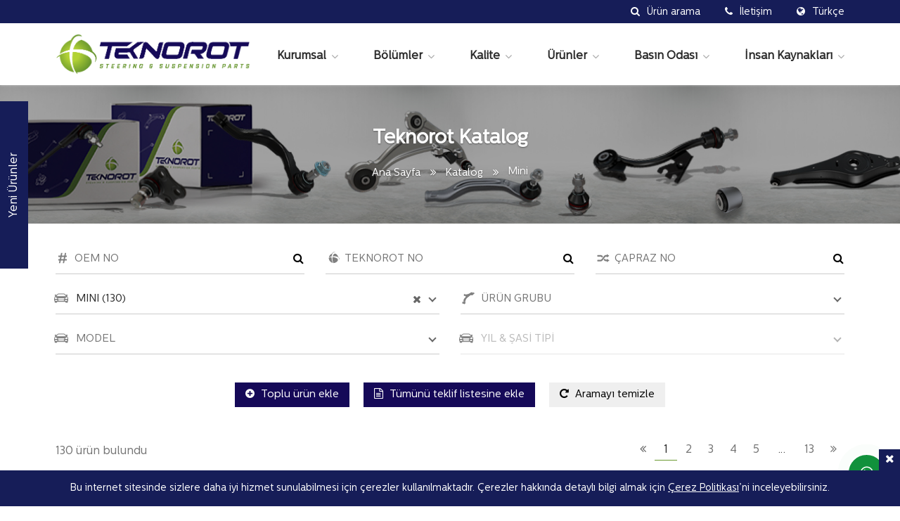

--- FILE ---
content_type: text/html; charset=UTF-8
request_url: https://www.teknorot.com/katalog/mini/
body_size: 12141
content:
<!DOCTYPE html>
<html lang="tr">

<head>
      <meta charset="UTF-8">
  <meta name="viewport" content="width=device-width, initial-scale=1.0">
  <meta http-equiv="X-UA-Compatible" content="IE=edge" />
  <meta name="msapplication-TileColor" content="#150958">
  <meta name="msapplication-TileImage" content="https://www.teknorot.com/assets/images/favicon/ms-icon-144x144.png">
  <meta name="theme-color" content="#150958">
  
  <title>Mini Ön Takım Yedek Parçaları | Teknorot</title>
  <meta name="description" content="Mini Ön Takım Yedek Parçaları için Teknorot ürün kataloğunda tüm parça numaralarına ve satış noktalarımıza kolayca ulaşabilirsiniz.">

  <link rel="canonical" href="https://www.teknorot.com/katalog/mini/" />
      <link rel="alternate" hreflang="tr" href="https://www.teknorot.com/katalog/mini/" />
    <link rel="alternate" hreflang="en" href="https://www.teknorot.com/en/catalog/mini/" />
    <link rel="alternate" hreflang="es" href="https://www.teknorot.com/es/catalogo/mini/" />
    <link rel="alternate" hreflang="ru" href="https://www.teknorot.com/ru/каталог/mini/" />
    <link rel="alternate" hreflang="fr" href="https://www.teknorot.com/fr/catalogue/mini/" />
    <link rel="alternate" hreflang="ar" href="https://www.teknorot.com/ar/كتالوج-تكنوروت/mini/" />
    

    <!-- FAVICONS ICON -->
    <link rel="shortcut icon" href="https://www.teknorot.com/assets/images/favicon.png" type="image/x-icon" />

    <!-- Google Fonts -->
    
    
    <link href="//www.teknorot.com/wp-content/uploads/omgf/omgf-stylesheet-77/omgf-stylesheet-77.css?ver=1711011875" rel="stylesheet">

    <!-- Bootstrap -->
            <link rel="stylesheet" type="text/css" href="https://www.teknorot.com/assets/libs/bootstrap-4.6.2/css/bootstrap.min.css">
        <link rel="stylesheet" type="text/css" href="https://www.teknorot.com/assets/theme/css/main.css">
    
    <!-- Styles -->
    <link rel="stylesheet" type="text/css" href="https://www.teknorot.com/assets/theme/fonts/centralesans/style.min.css">
    <link rel="stylesheet" type="text/css" href="https://www.teknorot.com/assets/libs/scrollbar/scrollbar.min.css">
    <link rel="stylesheet" type="text/css" href="https://www.teknorot.com/assets/libs/felkit/style.min.css">
    <link rel="stylesheet" type="text/css" href="https://www.teknorot.com/assets/libs/fancybox/jquery.fancybox.min.css">
    <link rel="stylesheet" type="text/css" href="https://www.teknorot.com/assets/libs/notify/jquery.notify.min.css">
    <link rel="stylesheet" type="text/css" href="https://www.teknorot.com/assets/libs/nprogress/styles.min.css">
    <link rel="stylesheet" type="text/css" href="https://www.teknorot.com/assets/libs/owl-carousel/assets/owl.carousel.min.css">
    <link rel="stylesheet" type="text/css" href="https://www.teknorot.com/assets/libs/slim-select/slimselect.min.css">
    <link rel="stylesheet" type="text/css" href="https://www.teknorot.com/assets/libs/datatables/datatables.min.css">
    <link rel="stylesheet" type="text/css" href="https://www.teknorot.com/assets/theme/fonts/font-awesome/css/font-awesome.min.css">
    <link rel="stylesheet" type="text/css" href="https://www.teknorot.com/assets/theme/min/styles-11940.min.css" />
    <link rel="stylesheet" type="text/css" href="https://www.teknorot.com/assets/theme/css/car-parts.css?ver=1.0.3">

    
    <script type="text/javascript">
        var site_url = 'https://www.teknorot.com/';
        var site_lang = 'tr';
        var api_url = 'https://www.teknorot.com/api/';
        var this_url = window.location.href;
        var catalog_url = 'https://www.teknorot.com/katalog/';
        var product_page_url = 'https://www.teknorot.com/urun/';
        var images_url = 'https://www.teknorot.com/assets/images/';
        var ajax_error_msg = "İşleminiz yapılırken teknik bir hata oluştu. Lütfen sayfayı yenileyip tekrar deneyin.";

        var sdwidth = 0;
        var sdevice = false;

        var ua = window.navigator.userAgent;
        var msie = ua.indexOf("MSIE ");

        if (navigator.userAgent.match(/Android|BlackBerry|iPhone|iPad|iPod|Opera Mini|IEMobile/i)) {
            var uagent = 'phone';
        } else {
            var uagent = 'desktop';
        }
    </script>

    <script src="https://www.teknorot.com/assets/theme/js/libs/jquery-3.7.1.min.js"></script>
    <script src="https://www.teknorot.com/assets/theme/js/global.min.js?ver=1.0.2"></script>

    <script type="text/javascript">
        $(document).ready(function() {
            $('body').css('opacity', '1');
        });
    </script>

    <!--[if lt IE 9]>
    <script src="https://www.teknorot.com/assets/theme/js/libs/html5shiv.min.js"></script>
    <script src="https://www.teknorot.com/assets/theme/js/libs/respond.min.js"></script>
  <![endif]-->
</head>

<body class="wp-singular page-template page-template-templates page-template-catalog page-template-templatescatalog-php page page-id-38 wp-theme-teknorottheme hidden-body">

    <!-- PRELOADER -->
    <div class="site-preloader" id="site-preloader-block">
        <div class="preloader-in">
            <div class="preloader-anim"></div>
            <img src="https://www.teknorot.com/assets/images/favicon.png" alt="logo icon">
        </div>
    </div>
    <!-- PRELOADER END -->

    <!-- HEADER -->
    <header class="site-header">
        <div class="site-header-top-block">
            <div class="container-fluid">
                <div class="site-header-top">
                    <div class="header-top-in header-search-prs hoverbox">
                        <a href="https://www.teknorot.com/katalog/" class="header-top-btn">
                            <i class="fa fa-search header-top-icon" aria-hidden="true"></i>
                            <span>Ürün arama</span>
                        </a>

                        <div class="header-contacts-box hoverbox-dropdown">
                            <p>
                                <strong>Tüm ürünlerimizi online katalogta görüntüleyin;</strong>
                            </p>
                            <p>OEM no, Teknorot ref no, ürün grubu, marka, model, yıl ve şasi tipine göre filtreleyin;</p>
                            <p>İstediğiniz ürünleri karşılaştırın ve liste oluşturup excel veya pdf'e aktarın.</p>
                            <p class="hcbox-link">
                                <a href="https://www.teknorot.com/katalog/">
                                    Detaylı Ürün Arama <i class="fa fa-long-arrow-right" aria-hidden="true"></i>
                                </a>
                            </p>
                        </div>
                    </div>

                    <div class="header-top-in header-contacts-link hoverbox">
                        <a href="https://www.teknorot.com/iletisim/" class="header-top-btn">
                            <i class="fa fa-phone header-top-icon" aria-hidden="true"></i>
                            <span>İletişim</span>
                        </a>

                        <div class="header-contacts-box hoverbox-dropdown">
                            <p>
                                <i class="fa fa-map-marker"></i> Skyland İstanbul, Huzur Mah. Azerbaycan Cd. No: 4B, B Ofis Blok, Kat:5 Ofis:85, 34485 <br>Sarıyer / İstanbul / TÜRKİYE                            </p>
                            <p>
                                <i class="fa fa-phone"></i> +90 (212) 373 90 00                            </p>
                            <p>
                                <i class="fa fa-envelope"></i> info@teknorot.com                            </p>
                            <p class="hcbox-link">
                                <a href="https://www.teknorot.com/iletisim/">
                                    Bize ulaşın <i class="fa fa-long-arrow-right" aria-hidden="true"></i>
                                </a>
                            </p>
                        </div>
                    </div>

                    <div class="header-top-in header-lang hoverbox">
                        <button class="header-top-btn" type="button">
                            <i class="fa fa-globe header-top-icon"></i>
                            <span>Türkçe</span>
                        </button>

                          <ul class="header-lang-dropdown hoverbox-dropdown">
      <li class="lang-item-tr">
      <a href="https://www.teknorot.com/katalog/mini/">
        <img src="https://www.teknorot.com/wp-content/plugins/polylang/flags/tr.png" title="Türkçe" alt="Türkçe" width="16" height="11">
        <span style="margin-left:0.3em;">Türkçe</span>
      </a>
    </li>
      <li class="lang-item-en">
      <a href="https://www.teknorot.com/en/catalog/mini/">
        <img src="https://www.teknorot.com/wp-content/plugins/polylang/flags/gb.png" title="English" alt="English" width="16" height="11">
        <span style="margin-left:0.3em;">English</span>
      </a>
    </li>
      <li class="lang-item-es">
      <a href="https://www.teknorot.com/es/catalogo/mini/">
        <img src="https://www.teknorot.com/wp-content/plugins/polylang/flags/es.png" title="Español" alt="Español" width="16" height="11">
        <span style="margin-left:0.3em;">Español</span>
      </a>
    </li>
      <li class="lang-item-ru">
      <a href="https://www.teknorot.com/ru/каталог/mini/">
        <img src="https://www.teknorot.com/wp-content/plugins/polylang/flags/ru.png" title="Русский" alt="Русский" width="16" height="11">
        <span style="margin-left:0.3em;">Русский</span>
      </a>
    </li>
      <li class="lang-item-fr">
      <a href="https://www.teknorot.com/fr/catalogue/mini/">
        <img src="https://www.teknorot.com/wp-content/plugins/polylang/flags/fr.png" title="Français" alt="Français" width="16" height="11">
        <span style="margin-left:0.3em;">Français</span>
      </a>
    </li>
      <li class="lang-item-ar">
      <a href="https://www.teknorot.com/ar/كتالوج-تكنوروت/mini/">
        <img src="https://www.teknorot.com/wp-content/plugins/polylang/flags/arab.png" title="العربية" alt="العربية" width="16" height="11">
        <span style="margin-left:0.3em;">العربية</span>
      </a>
    </li>
    </ul>
                    </div>
                </div>
            </div>
        </div>

        <div class="site-header-in">
            <div class="container-fluid">
                <div class="site-header-bottom">
                    <div class="site-header-logo">
                        <a href="https://www.teknorot.com/">
                            <img src="https://www.teknorot.com/assets/images/logo.png" alt="Teknorot Logo" />
                        </a>
                    </div>

                    <div class="header-toggle-menu">
                        <button type="button">
                            <i class="fa fa-bars" aria-hidden="true"></i>
                        </button>
                    </div>

                    <ul id="header-menu" class="header-menu"><li id="menu-item-195" class="pointer-menu-item menu-item menu-item-type-custom menu-item-object-custom menu-item-has-children menu-item-195"><a href="#">Kurumsal</a>
<ul class="sub-menu">
	<li id="menu-item-144" class="menu-item menu-item-type-post_type menu-item-object-post menu-item-144"><a href="https://www.teknorot.com/firma-profili/">Firma Profili</a></li>
	<li id="menu-item-147" class="menu-item menu-item-type-post_type menu-item-object-post menu-item-147"><a href="https://www.teknorot.com/global-uretim-tesislerimiz/">Global Üretim Tesislerimiz</a></li>
	<li id="menu-item-279" class="menu-item menu-item-type-post_type menu-item-object-post menu-item-279"><a href="https://www.teknorot.com/bayilerimiz/">Bayilerimiz</a></li>
	<li id="menu-item-149" class="menu-item menu-item-type-post_type menu-item-object-post menu-item-149"><a href="https://www.teknorot.com/ihracat-haritamiz/">İhracat Haritamız</a></li>
	<li id="menu-item-146" class="menu-item menu-item-type-post_type menu-item-object-post menu-item-146"><a href="https://www.teknorot.com/bilgi-toplum-merkezi/">Bilgi Toplum Merkezi</a></li>
	<li id="menu-item-198" class="menu-item menu-item-type-post_type menu-item-object-post menu-item-198"><a href="https://www.teknorot.com/cevre-ve-isg/">Çevre ve İSG</a></li>
	<li id="menu-item-5830" class="menu-item menu-item-type-post_type menu-item-object-post menu-item-5830"><a href="https://www.teknorot.com/surdurulebilirlik/">Sürdürülebilirlik</a></li>
	<li id="menu-item-5674" class="menu-item menu-item-type-post_type menu-item-object-post menu-item-5674"><a href="https://www.teknorot.com/gizlilik-hukumleri/">Gizlilik Hükümleri</a></li>
	<li id="menu-item-316" class="menu-item menu-item-type-post_type menu-item-object-post menu-item-316"><a href="https://www.teknorot.com/iletisim/">İletişim</a></li>
</ul>
</li>
<li id="menu-item-200" class="pointer-menu-item menu-type-full menu-item menu-item-type-custom menu-item-object-custom menu-item-has-children menu-item-200"><a href="#">Bölümler</a>
<ul class="sub-menu">
	<li id="menu-item-201" class="pointer-menu-item menu-item menu-item-type-custom menu-item-object-custom menu-item-has-children menu-item-201"><a href="#">AR-GE</a>
	<ul class="sub-menu">
		<li id="menu-item-172" class="menu-item menu-item-type-post_type menu-item-object-post menu-item-172"><a href="https://www.teknorot.com/ar-ge-merkezi/">AR-GE Merkezi</a></li>
		<li id="menu-item-202" class="menu-item menu-item-type-post_type menu-item-object-post menu-item-202"><a href="https://www.teknorot.com/yenilik-ve-teknoloji/">Yenilik ve Teknoloji</a></li>
	</ul>
</li>
	<li id="menu-item-203" class="pointer-menu-item menu-item menu-item-type-custom menu-item-object-custom menu-item-has-children menu-item-203"><a href="#">Üretim</a>
	<ul class="sub-menu">
		<li id="menu-item-173" class="menu-item menu-item-type-post_type menu-item-object-post menu-item-173"><a href="https://www.teknorot.com/dovmehane/">Dövmehane</a></li>
		<li id="menu-item-174" class="menu-item menu-item-type-post_type menu-item-object-post menu-item-174"><a href="https://www.teknorot.com/kaliphane/">Kalıphane</a></li>
		<li id="menu-item-177" class="menu-item menu-item-type-post_type menu-item-object-post menu-item-177"><a href="https://www.teknorot.com/kataforez/">Kataforez</a></li>
		<li id="menu-item-176" class="menu-item menu-item-type-post_type menu-item-object-post menu-item-176"><a href="https://www.teknorot.com/sac-salincak/">Sac Salıncak</a></li>
		<li id="menu-item-175" class="menu-item menu-item-type-post_type menu-item-object-post menu-item-175"><a href="https://www.teknorot.com/talasli-imalat/">Talaşlı İmalat</a></li>
		<li id="menu-item-178" class="menu-item menu-item-type-post_type menu-item-object-post menu-item-178"><a href="https://www.teknorot.com/burc-uretim/">Burç Üretim</a></li>
	</ul>
</li>
	<li id="menu-item-204" class="pointer-menu-item menu-item menu-item-type-custom menu-item-object-custom menu-item-has-children menu-item-204"><a href="#">Tedarik Zinciri</a>
	<ul class="sub-menu">
		<li id="menu-item-179" class="menu-item menu-item-type-post_type menu-item-object-post menu-item-179"><a href="https://www.teknorot.com/montaj-ve-paketleme/">Montaj ve Paketleme</a></li>
		<li id="menu-item-180" class="menu-item menu-item-type-post_type menu-item-object-post menu-item-180"><a href="https://www.teknorot.com/planlama-ve-lojistik/">Planlama ve Lojistik</a></li>
	</ul>
</li>
</ul>
</li>
<li id="menu-item-199" class="pointer-menu-item menu-item menu-item-type-custom menu-item-object-custom menu-item-has-children menu-item-199"><a href="#">Kalite</a>
<ul class="sub-menu">
	<li id="menu-item-181" class="menu-item menu-item-type-post_type menu-item-object-post menu-item-181"><a href="https://www.teknorot.com/sertifikalar/">Sertifikalar</a></li>
	<li id="menu-item-182" class="menu-item menu-item-type-post_type menu-item-object-post menu-item-182"><a href="https://www.teknorot.com/laboratuvar-ve-testler/">Laboratuvar ve Testler</a></li>
	<li id="menu-item-183" class="menu-item menu-item-type-post_type menu-item-object-post menu-item-183"><a href="https://www.teknorot.com/kalite-politikamiz/">Kalite Politikamız</a></li>
	<li id="menu-item-3251" class="menu-item menu-item-type-post_type menu-item-object-post menu-item-3251"><a href="https://www.teknorot.com/bilgi-guvenligi/">Bilgi Güvenliği Politikamız</a></li>
	<li id="menu-item-6393" class="menu-item menu-item-type-post_type menu-item-object-post menu-item-6393"><a href="https://www.teknorot.com/yesil-it-politikamiz/">Yeşil IT Politikamız</a></li>
	<li id="menu-item-3496" class="menu-item menu-item-type-post_type menu-item-object-post menu-item-3496"><a href="https://www.teknorot.com/kisisel-verilerin-korunmasi-kanunu/">Kişisel Verilerin Korunması Kanunu</a></li>
</ul>
</li>
<li id="menu-item-219" class="pointer-menu-item menu-type-products menu-item menu-item-type-post_type menu-item-object-page menu-item-219"><a href="https://www.teknorot.com/katalog/">Ürünler</a></li>
<li id="menu-item-205" class="pointer-menu-item menu-item menu-item-type-custom menu-item-object-custom menu-item-has-children menu-item-205"><a href="#">Basın Odası</a>
<ul class="sub-menu">
	<li id="menu-item-589" class="menu-item menu-item-type-post_type menu-item-object-post menu-item-589"><a href="https://www.teknorot.com/yeni-urunler/">Kataloglarımız</a></li>
	<li id="menu-item-222" class="menu-item menu-item-type-post_type menu-item-object-page menu-item-222"><a href="https://www.teknorot.com/haberler/">Haberler</a></li>
	<li id="menu-item-221" class="menu-item menu-item-type-post_type menu-item-object-page menu-item-221"><a href="https://www.teknorot.com/fuarlar/">Fuarlar</a></li>
	<li id="menu-item-220" class="menu-item menu-item-type-post_type menu-item-object-page menu-item-220"><a href="https://www.teknorot.com/videolar-ve-fotograflar/">Videolar ve Fotoğraflar</a></li>
	<li id="menu-item-228" class="menu-item menu-item-type-post_type menu-item-object-page menu-item-228"><a href="https://www.teknorot.com/logo-ve-gorseller/">Logo ve Görseller</a></li>
	<li id="menu-item-227" class="menu-item menu-item-type-post_type menu-item-object-page menu-item-227"><a href="https://www.teknorot.com/pazarlama-materyalleri-ve-brosurler/">Pazarlama Materyalleri ve Bröşürler</a></li>
	<li id="menu-item-218" class="menu-item menu-item-type-post_type menu-item-object-page menu-item-218"><a href="https://www.teknorot.com/teknorot-bulten/">Teknorot Bülten</a></li>
</ul>
</li>
<li id="menu-item-312" class="pointer-menu-item menu-item menu-item-type-custom menu-item-object-custom menu-item-has-children menu-item-312"><a href="#">İnsan Kaynakları</a>
<ul class="sub-menu">
	<li id="menu-item-850" class="menu-item menu-item-type-post_type menu-item-object-post menu-item-850"><a href="https://www.teknorot.com/ik-felsefemiz/">İK Felsefemiz</a></li>
	<li id="menu-item-851" class="menu-item menu-item-type-post_type menu-item-object-post menu-item-851"><a href="https://www.teknorot.com/secme-ve-yerlestirme/">Seçme ve Yerleştirme</a></li>
	<li id="menu-item-853" class="menu-item menu-item-type-post_type menu-item-object-post menu-item-853"><a href="https://www.teknorot.com/ucret-yonetimi/">Ücret Yönetimi</a></li>
	<li id="menu-item-849" class="menu-item menu-item-type-post_type menu-item-object-post menu-item-849"><a href="https://www.teknorot.com/egitim-ve-gelisim/">Eğitim ve Gelişim</a></li>
	<li id="menu-item-852" class="menu-item menu-item-type-post_type menu-item-object-post menu-item-852"><a href="https://www.teknorot.com/teknorotta-yasam/">Teknorot’ta Yaşam</a></li>
	<li id="menu-item-1041" class="menu-item menu-item-type-post_type menu-item-object-page menu-item-1041"><a href="https://www.teknorot.com/kariyer/">Kariyer</a></li>
</ul>
</li>
</ul>
                    <ul id="products-menu" class="products-menu"><li id="menu-item-420" class="pointer-menu-item menu-item menu-item-type-custom menu-item-object-custom menu-item-has-children menu-item-420"><a href="https://www.teknorot.com/katalog/rotil-grubu-u/">Rotil Grubu</a>
<ul class="sub-menu">
	<li id="menu-item-428" class="menu-item menu-item-type-custom menu-item-object-custom menu-item-428"><a href="https://www.teknorot.com/katalog/rotil-u/">Rotil</a></li>
	<li id="menu-item-429" class="menu-item menu-item-type-custom menu-item-object-custom menu-item-429"><a href="https://www.teknorot.com/katalog/rotil-kiti-u/">Rotil Kiti</a></li>
</ul>
</li>
<li id="menu-item-421" class="pointer-menu-item menu-item menu-item-type-custom menu-item-object-custom menu-item-has-children menu-item-421"><a href="https://www.teknorot.com/katalog/direksiyon-grubu-u/">Direksiyon Grubu</a>
<ul class="sub-menu">
	<li id="menu-item-430" class="menu-item menu-item-type-custom menu-item-object-custom menu-item-430"><a href="https://www.teknorot.com/katalog/rotbasi-u/">Rotbaşı</a></li>
	<li id="menu-item-431" class="menu-item menu-item-type-custom menu-item-object-custom menu-item-431"><a href="https://www.teknorot.com/katalog/rot-mili-u/">Rot Mili</a></li>
	<li id="menu-item-432" class="menu-item menu-item-type-custom menu-item-object-custom menu-item-432"><a href="https://www.teknorot.com/katalog/rot-mili-kiti-u/">Rot Mili Kiti</a></li>
	<li id="menu-item-433" class="menu-item menu-item-type-custom menu-item-object-custom menu-item-433"><a href="https://www.teknorot.com/katalog/rot-takimi-u/">Rot Takımı</a></li>
	<li id="menu-item-434" class="menu-item menu-item-type-custom menu-item-object-custom menu-item-434"><a href="https://www.teknorot.com/katalog/ara-rot-u/">Ara Rot</a></li>
</ul>
</li>
<li id="menu-item-435" class="pointer-menu-item menu-item menu-item-type-custom menu-item-object-custom menu-item-has-children menu-item-435"><a href="https://www.teknorot.com/katalog/z-rot-2-u/">Z-Rot</a>
<ul class="sub-menu">
	<li id="menu-item-422" class="menu-item menu-item-type-custom menu-item-object-custom menu-item-422"><a href="https://www.teknorot.com/katalog/z-rot-u/">Z-Rot</a></li>
	<li id="menu-item-436" class="menu-item menu-item-type-custom menu-item-object-custom menu-item-436"><a href="https://www.teknorot.com/katalog/z-rot-kiti-u/">Z-Rot Kiti</a></li>
</ul>
</li>
<li id="menu-item-423" class="pointer-menu-item menu-item menu-item-type-custom menu-item-object-custom menu-item-has-children menu-item-423"><a href="https://www.teknorot.com/katalog/salincak-grubu-u/">Salıncak Grubu</a>
<ul class="sub-menu">
	<li id="menu-item-437" class="menu-item menu-item-type-custom menu-item-object-custom menu-item-437"><a href="https://www.teknorot.com/katalog/rotilli-salincak-u/">Rotilli Salıncak</a></li>
	<li id="menu-item-438" class="menu-item menu-item-type-custom menu-item-object-custom menu-item-438"><a href="https://www.teknorot.com/katalog/rotilsiz-salincak-u/">Rotilsiz Salıncak</a></li>
	<li id="menu-item-439" class="menu-item menu-item-type-custom menu-item-object-custom menu-item-439"><a href="https://www.teknorot.com/katalog/salincak-kiti-u/">Salıncak Kiti</a></li>
	<li id="menu-item-440" class="menu-item menu-item-type-custom menu-item-object-custom menu-item-440"><a href="https://www.teknorot.com/katalog/denge-kolu-u/">Denge Kolu</a></li>
	<li id="menu-item-441" class="menu-item menu-item-type-custom menu-item-object-custom menu-item-441"><a href="https://www.teknorot.com/katalog/salincak-tamir-kiti-u/">Salıncak Tamir Kiti</a></li>
</ul>
</li>
<li id="menu-item-424" class="pointer-menu-item menu-item-kaucuk menu-item menu-item-type-custom menu-item-object-custom menu-item-has-children menu-item-424"><a href="https://www.teknorot.com/katalog/kaucuk-grubu-u/">Kauçuk Grubu</a>
<ul class="sub-menu">
	<li id="menu-item-426" class="pointer-menu-item menu-item menu-item-type-custom menu-item-object-custom menu-item-has-children menu-item-426"><a href="https://www.teknorot.com/katalog/burc-u/">Burç</a>
	<ul class="sub-menu">
		<li id="menu-item-442" class="menu-item menu-item-type-custom menu-item-object-custom menu-item-442"><a href="https://www.teknorot.com/katalog/salincak-burcu-u/">Salıncak Burcu</a></li>
		<li id="menu-item-443" class="menu-item menu-item-type-custom menu-item-object-custom menu-item-443"><a href="https://www.teknorot.com/katalog/denge-kolu-burcu-u/">Denge Kolu Burcu</a></li>
		<li id="menu-item-444" class="menu-item menu-item-type-custom menu-item-object-custom menu-item-444"><a href="https://www.teknorot.com/katalog/salincak-burc-kiti-u/">Salıncak Burç Kiti</a></li>
		<li id="menu-item-445" class="menu-item menu-item-type-custom menu-item-object-custom menu-item-445"><a href="https://www.teknorot.com/katalog/z-rot-burcu-u/">Z-Rot Burcu</a></li>
	</ul>
</li>
	<li id="menu-item-427" class="pointer-menu-item menu-item menu-item-type-custom menu-item-object-custom menu-item-has-children menu-item-427"><a href="https://www.teknorot.com/katalog/takoz-ve-tablalari-u/">Takoz ve Tablaları</a>
	<ul class="sub-menu">
		<li id="menu-item-446" class="menu-item menu-item-type-custom menu-item-object-custom menu-item-446"><a href="https://www.teknorot.com/katalog/motor-takozu-u/">Motor Takozu</a></li>
		<li id="menu-item-447" class="menu-item menu-item-type-custom menu-item-object-custom menu-item-447"><a href="https://www.teknorot.com/katalog/viraj-lastigi-u/">Viraj Lastiği</a></li>
		<li id="menu-item-448" class="menu-item menu-item-type-custom menu-item-object-custom menu-item-448"><a href="https://www.teknorot.com/katalog/viraj-lastigi-kiti-u/">Viraj Lastiği Kiti</a></li>
		<li id="menu-item-449" class="menu-item menu-item-type-custom menu-item-object-custom menu-item-449"><a href="https://www.teknorot.com/katalog/amortisor-tablasi-u/">Amortisör Tablası</a></li>
		<li id="menu-item-450" class="menu-item menu-item-type-custom menu-item-object-custom menu-item-450"><a href="https://www.teknorot.com/katalog/sanziman-takozu-u/">Şanzıman Takozu</a></li>
	</ul>
</li>
	<li id="menu-item-425" class="pointer-menu-item menu-item menu-item-type-custom menu-item-object-custom menu-item-has-children menu-item-425"><a href="https://www.teknorot.com/katalog/diger-u/">Diğer</a>
	<ul class="sub-menu">
		<li id="menu-item-451" class="menu-item menu-item-type-custom menu-item-object-custom menu-item-451"><a href="https://www.teknorot.com/katalog/koruk-u/">Köruk</a></li>
		<li id="menu-item-452" class="menu-item menu-item-type-custom menu-item-object-custom menu-item-452"><a href="https://www.teknorot.com/katalog/aks-burcu-u/">Aks Burcu</a></li>
		<li id="menu-item-453" class="menu-item menu-item-type-custom menu-item-object-custom menu-item-453"><a href="https://www.teknorot.com/katalog/rotil-flansi-u/">Rotil Flanşı</a></li>
		<li id="menu-item-454" class="menu-item menu-item-type-custom menu-item-object-custom menu-item-454"><a href="https://www.teknorot.com/katalog/karburator-flansi-u/">Karbüratör Flanşı</a></li>
		<li id="menu-item-455" class="menu-item menu-item-type-custom menu-item-object-custom menu-item-455"><a href="https://www.teknorot.com/katalog/segman-u/">Segman</a></li>
		<li id="menu-item-456" class="menu-item menu-item-type-custom menu-item-object-custom menu-item-456"><a href="https://www.teknorot.com/katalog/besik-burcu-u/">Beşik Burcu</a></li>
		<li id="menu-item-457" class="menu-item menu-item-type-custom menu-item-object-custom menu-item-457"><a href="https://www.teknorot.com/katalog/egzoz-aski-lastigi-u/">Egzoz Askı Lastiği</a></li>
		<li id="menu-item-458" class="menu-item menu-item-type-custom menu-item-object-custom menu-item-458"><a href="https://www.teknorot.com/katalog/torsiyon-burcu-u/">Torsiyon Burcu</a></li>
		<li id="menu-item-459" class="menu-item menu-item-type-custom menu-item-object-custom menu-item-459"><a href="https://www.teknorot.com/katalog/saft-aski-burcu-u/">Şaft Askı Burcu</a></li>
		<li id="menu-item-460" class="menu-item menu-item-type-custom menu-item-object-custom menu-item-460"><a href="https://www.teknorot.com/katalog/yay-burcu-u/">Yay Burcu</a></li>
	</ul>
</li>
</ul>
</li>
</ul>
                    <div class="d-none" id="mobile-lang">
                          <ul class="mobile-langs">
      <li class="lang-item-tr">
      <a href="https://www.teknorot.com/katalog/mini/">
        <img src="https://www.teknorot.com/wp-content/plugins/polylang/flags/tr.png" title="Türkçe" alt="Türkçe" width="16" height="11">
        <span style="margin-left:0.3em;">Türkçe</span>
      </a>
    </li>
      <li class="lang-item-en">
      <a href="https://www.teknorot.com/en/catalog/mini/">
        <img src="https://www.teknorot.com/wp-content/plugins/polylang/flags/gb.png" title="English" alt="English" width="16" height="11">
        <span style="margin-left:0.3em;">English</span>
      </a>
    </li>
      <li class="lang-item-es">
      <a href="https://www.teknorot.com/es/catalogo/mini/">
        <img src="https://www.teknorot.com/wp-content/plugins/polylang/flags/es.png" title="Español" alt="Español" width="16" height="11">
        <span style="margin-left:0.3em;">Español</span>
      </a>
    </li>
      <li class="lang-item-ru">
      <a href="https://www.teknorot.com/ru/каталог/mini/">
        <img src="https://www.teknorot.com/wp-content/plugins/polylang/flags/ru.png" title="Русский" alt="Русский" width="16" height="11">
        <span style="margin-left:0.3em;">Русский</span>
      </a>
    </li>
      <li class="lang-item-fr">
      <a href="https://www.teknorot.com/fr/catalogue/mini/">
        <img src="https://www.teknorot.com/wp-content/plugins/polylang/flags/fr.png" title="Français" alt="Français" width="16" height="11">
        <span style="margin-left:0.3em;">Français</span>
      </a>
    </li>
      <li class="lang-item-ar">
      <a href="https://www.teknorot.com/ar/كتالوج-تكنوروت/mini/">
        <img src="https://www.teknorot.com/wp-content/plugins/polylang/flags/arab.png" title="العربية" alt="العربية" width="16" height="11">
        <span style="margin-left:0.3em;">العربية</span>
      </a>
    </li>
    </ul>
                    </div>
                </div>
            </div>
        </div>
    </header>
    <!-- HEADER END -->

<!-- PAGE HEADER -->
<section class="page-header dark-header" data-parallax-bg="https://www.teknorot.com/wp-content/uploads/2020/02/catalog_search.jpg">
    <img src="https://www.teknorot.com/wp-content/uploads/2020/03/mobil_ürün_cover.jpg" alt="Mobile bg" class="page-header-bg-md">
  
  <div class="container-fluid">
    <div class="h3">Teknorot Katalog</div>
    <ul class="breadcumbs">
      <li>
        <a href="https://www.teknorot.com">Ana Sayfa</a>
      </li>
      <li data-breadcumb="page">
        <a href="https://www.teknorot.com/katalog/">Katalog</a>
      </li>
                  <li>
                <span>Mini</span>
              </li>
                </ul>
  </div>
</section>
<!-- /end PAGE HEADER -->

<script type="application/ld+json">
{
  "@context": "https://schema.org",
  "@type": "BreadcrumbList",
  "itemListElement": [
    {"@type": "ListItem", "position": 1, "name": "Ana Sayfa", "item": "https://www.teknorot.com"}, {"@type": "ListItem", "position": 2, "name": "Katalog", "item": "https://www.teknorot.com/katalog/"}, {"@type": "ListItem","position": "3","name": "MINI","item": "https://www.teknorot.com/katalog/mini/"}  ]
}
</script>

<section class="catalog-search-box">
  <div id="catalog-config" data-catalog-type="catalog-list"></div>

  <div class="container-fluid">
    <div class="catalog-search">
  <div class="row">
    <div class="col-md-4 catalog-search-group">
      <img src="https://www.teknorot.com/assets/images/icons/oem_no_icon.svg" class="catalog-search-icon" alt="Icon">
      <input type="text" placeholder="OEM NO" class="catalog-search-input" id="prseach-oem" data-type="oem" value="">
      <span class="catalog-search-clear"><i class="fa fa-times"></i></span>
      <button>
        <i class="fa fa-search"></i>
      </button>
    </div>

    <div class="col-md-4 catalog-search-group">
      <img src="https://www.teknorot.com/assets/images/icons/teknorot_no.svg" class="catalog-search-icon" style="top:5px;height: 27px;" alt="Icon">
      <input type="text" placeholder="TEKNOROT NO" class="catalog-search-input" id="prseach-teknorot" data-type="teknorot_no" value="">
      <span class="catalog-search-clear"><i class="fa fa-times"></i></span>
      <button>
        <i class="fa fa-search"></i>
      </button>
    </div>

    <div class="col-md-4 catalog-search-group">
      <img src="https://www.teknorot.com/assets/images/icons/cross_code.svg" style="top:6px;height: 26px;" class="catalog-search-icon" alt="Icon">
      <input type="text" placeholder="ÇAPRAZ NO" class="catalog-search-input" id="prseach-cross" data-type="cross_code" value="">
      <span class="catalog-search-clear"><i class="fa fa-times"></i></span>
      <button>
        <i class="fa fa-search"></i>
      </button>
    </div>
  </div>

  <div class="row">
    <div class="col-md-6 catalog-search-group">
      <img src="https://www.teknorot.com/assets/images/icons/sedan-car-front.svg" class="catalog-search-icon2" alt="Icon">

      <select class="catalog-search-select" id="catalog-search-brands-select" data-placeholder="MARKA">
        <option data-placeholder="true"></option>
        <option value="acura">ACURA (300)</option><option value="alfa-romeo">ALFA ROMEO (276)</option><option value="audi">AUDI (1136)</option><option value="bentley">BENTLEY (22)</option><option value="bmw">BMW (1375)</option><option value="buick">BUICK (246)</option><option value="byd">BYD (14)</option><option value="cadillac">CADILLAC (249)</option><option value="chery">CHERY (43)</option><option value="chevrolet">CHEVROLET (1077)</option><option value="chrysler">CHRYSLER (284)</option><option value="citroen">CITROEN (652)</option><option value="cupra">CUPRA (64)</option><option value="dacia">DACIA (169)</option><option value="daewoo">DAEWOO (80)</option><option value="daihatsu">DAIHATSU (36)</option><option value="dodge">DODGE (652)</option><option value="ds">DS (22)</option><option value="exeed">EXEED (2)</option><option value="fiat">FIAT (713)</option><option value="ford">FORD (1945)</option><option value="gaz">GAZ (9)</option><option value="geely">GEELY (11)</option><option value="gmc">GMC (276)</option><option value="great-wall">GREAT WALL (1)</option><option value="honda">HONDA (809)</option><option value="hummer">HUMMER (23)</option><option value="hyundai">HYUNDAI (880)</option><option value="ikco">IKCO (5)</option><option value="infiniti">INFINITI (296)</option><option value="isuzu">ISUZU (95)</option><option value="iveco">IVECO (37)</option><option value="jaecoo">JAECOO (7)</option><option value="jaguar">JAGUAR (233)</option><option value="jeep">JEEP (368)</option><option value="kia">KIA (720)</option><option value="lada">LADA (31)</option><option value="lamborghini">LAMBORGHINI (16)</option><option value="lancia">LANCIA (117)</option><option value="land-rover">LAND ROVER (374)</option><option value="ldv">LDV (3)</option><option value="lexus">LEXUS (474)</option><option value="leyland">LEYLAND (6)</option><option value="lincoln">LINCOLN (238)</option><option value="lotus">LOTUS (3)</option><option value="mazda">MAZDA (512)</option><option value="mercedes">MERCEDES (1642)</option><option value="mercury">MERCURY (92)</option><option value="mg">MG (28)</option><option value="mini" selected>MINI</option><option value="mitsubishi">MITSUBISHI (468)</option><option value="moskvich">MOSKVICH (4)</option><option value="nissan">NISSAN (1096)</option><option value="oldsmobile">OLDSMOBILE (18)</option><option value="opel">OPEL (734)</option><option value="peugeot">PEUGEOT (723)</option><option value="plymouth">PLYMOUTH (19)</option><option value="polestar">POLESTAR (4)</option><option value="pontiac">PONTIAC (61)</option><option value="porsche">PORSCHE (184)</option><option value="proton">PROTON (7)</option><option value="ram">RAM (116)</option><option value="renault">RENAULT (1006)</option><option value="rover">ROVER (104)</option><option value="saab">SAAB (74)</option><option value="saturn">SATURN (59)</option><option value="scion">SCION (16)</option><option value="seat">SEAT (449)</option><option value="skoda">SKODA (344)</option><option value="smart">SMART (46)</option><option value="ssangyong">SSANGYONG (37)</option><option value="subaru">SUBARU (305)</option><option value="suzuki">SUZUKI (194)</option><option value="talbot">TALBOT (13)</option><option value="tesla">TESLA (173)</option><option value="togg">TOGG (8)</option><option value="toyota">TOYOTA (1204)</option><option value="tvr">TVR (1)</option><option value="uaz">UAZ (2)</option><option value="vauxhall">VAUXHALL (157)</option><option value="volkswagen">VOLKSWAGEN (1469)</option><option value="volvo">VOLVO (598)</option><option value="yugo">YUGO (5)</option>      </select>
    </div>

    <div class="col-md-6 catalog-search-group">
      <img src="https://www.teknorot.com/assets/images/icons/product_group.svg" style="top:6px;height: 26px;" class="catalog-search-icon2" alt="Icon">

      <select class="catalog-search-select" id="catalog-search-groups-select" data-placeholder="ÜRÜN GRUBU">
        <option data-placeholder="true"></option>
        <option value="aks-burcu">Aks Burcu (15)</option><option value="amortisor-tablasi">Amortisör Tablası (40)</option><option value="ara-rot">Ara Rot (60)</option><option value="besik-burcu">Beşik Burcu (4)</option><option value="denge-kolu">Denge Kolu (2155)</option><option value="denge-kolu-burcu">Denge Kolu Burcu (831)</option><option value="denge-kolu-kiti">Denge Kolu Kiti (55)</option><option value="deve-boynu">Deve Boynu (32)</option><option value="egzoz-aski-lastigi">Egzoz Askı Lastiği (2)</option><option value="frezeli-rot">Frezeli Rot (4)</option><option value="karburator-flansi">Karbüratör Flanşı (4)</option><option value="koruk">Körük (22)</option><option value="motor-takozu">Motor Takozu (90)</option><option value="rot-mili">Rot Mili (2070)</option><option value="rot-mili-kiti">Rot Mili Kiti (134)</option><option value="rot-takimi">Rot Takımı (687)</option><option value="rotbasi">Rotbaşı (3658)</option><option value="rotil">Rotil (1322)</option><option value="rotil-flansi">Rotil Flanşı (4)</option><option value="rotil-kiti">Rotil Kiti (1003)</option><option value="rotilli-salincak">Rotilli Salıncak (4623)</option><option value="rotilsiz-salincak">Rotilsiz Salıncak (1625)</option><option value="saft-aski-burcu">Şaft Askı Burcu (4)</option><option value="salincak-burc-kiti">Salıncak Burç Kiti (129)</option><option value="salincak-burcu">Salıncak Burcu (2725)</option><option value="salincak-kiti">Salıncak Kiti (86)</option><option value="salincak-tamir-kiti">Salıncak Tamir Kiti (428)</option><option value="sanziman-takozu">Şanzıman Takozu (44)</option><option value="segman">Segman (3)</option><option value="torsiyon-burcu">Torsiyon Burcu (39)</option><option value="viraj-lastigi">Viraj Lastiği (119)</option><option value="viraj-lastigi-kiti">Viraj Lastiği Kiti (45)</option><option value="yay-burcu">Yay Burcu (9)</option><option value="z-rot">Z-Rot (4306)</option><option value="z-rot-burcu">Z-Rot Burcu (69)</option><option value="z-rot-kiti">Z-Rot Kiti (45)</option>      </select>
    </div>
  </div>

  <div class="row d-none" id="catalog-search-marka-items">
    <div class="col-md-6 catalog-search-group catalog-search-group-disabled">
      <img src="https://www.teknorot.com/assets/images/icons/sedan-car-front.svg" class="catalog-search-icon2" alt="Icon">

      <select class="catalog-search-select" id="catalog-search-models-select" data-placeholder="MODEL">
        <option data-placeholder="true"></option>
        <option value="cooper">COOPER (98)</option><option value="countryman">COUNTRYMAN (32)</option>      </select>
    </div>

    <div class="col-md-6 catalog-search-group catalog-search-group-disabled">
      <img src="https://www.teknorot.com/assets/images/icons/sedan-car-front.svg" class="catalog-search-icon2" alt="Icon">

      <select class="catalog-search-select" id="catalog-search-years-select" data-placeholder="YIL & ŞASİ TİPİ">
        <option data-placeholder="true"></option>
              </select>
    </div>
  </div>

    <div class="searchbox-buttons">
    <button type="button" data-bulk-insert="table">
      <i class="fa fa-plus-circle"></i> Toplu ürün ekle    </button>
    <button type="button" id="add-all-to-inquire">
      <i class="fa fa-file-text-o"></i> Tümünü teklif listesine ekle    </button>
    <button type="button" class="searchbox-clear-btn" data-search-catalog="clear">
      <i class="fa fa-repeat"></i> Aramayı temizle    </button>
  </div>
  </div>

<script type="text/javascript">
  var catalogGetSelectedBrand = 'mini';
  var catalogGetSelectedGroup = '';
</script>
  </div>
</section>

<section class="catalog-results catalog-results-mh">
  <div class="container-fluid">
    <div class="catalog-preloader">
  <span></span>
</div>

<div class="catalog-table-responsive">
  <table id="catalog-results-table" class="catalog-table">
    <thead>
      <tr>
        <th>Ürün<br>Görseli</th>
        <th>Teknorot<br>Ref</th>
        <th>Ürün<br>Grubu</th>
        <th>Marka</th>
        <th>Model</th>
        <th>Yıl &<br>Şasi Tipi</th>
        <th>Pozisyon</th>
        <th>OEM Kodu</th>
        <th>Karşılaştır<br>Teklif Listesi</th>
      </tr>
    </thead>
    <tbody></tbody>
  </table>

  <div id="catalog-results-table-div"></div>
</div>
  </div>
</section>

  <section class="page-content pb-40" id="page_content">
    <div class="container-fluid">
      <h1 class="d-none">Mini</h1>
          </div>
  </section>


<!-- FOOTER -->
<footer>
    <!-- FOOTER BLOCKS -->
    <div class="footer-top">
        <div class="container-fluid">
            <div class="footer-top-in">

                <div class="footer-col">
                    <div class="footer-links">
                        <ul id="footer-menu" class="footer-menu"><li id="menu-item-1000" class="menu-item menu-item-type-post_type menu-item-object-page menu-item-1000"><a href="https://www.teknorot.com/katalog/">Ürün Kataloğu</a></li>
<li id="menu-item-945" class="menu-item menu-item-type-post_type menu-item-object-post menu-item-945"><a href="https://www.teknorot.com/yeni-urunler/">Yeni Ürünler</a></li>
<li id="menu-item-946" class="fancybox-youtube-link menu-item menu-item-type-custom menu-item-object-custom menu-item-946"><a href="https://www.youtube.com/watch?v=UdWt21sBrQs&#038;autoplay=1&#038;rel=0&#038;controls=0&#038;showinfo=0">Tanıtım Videosu</a></li>
<li id="menu-item-947" class="menu-item menu-item-type-post_type menu-item-object-post menu-item-947"><a href="https://www.teknorot.com/kalite-politikamiz/">Kalite Politikamız</a></li>
<li id="menu-item-948" class="menu-item menu-item-type-post_type menu-item-object-post menu-item-948"><a href="https://www.teknorot.com/bayilerimiz/">Bayilerimiz</a></li>
<li id="menu-item-949" class="menu-item menu-item-type-post_type menu-item-object-post menu-item-949"><a href="https://www.teknorot.com/iletisim/">İletişim</a></li>
<li id="menu-item-3493" class="menu-item menu-item-type-post_type menu-item-object-post menu-item-3493"><a href="https://www.teknorot.com/kisisel-verilerin-korunmasi-kanunu/">Kişisel Verilerin Korunması Kanunu</a></li>
</ul>                    </div>
                </div>

                <div class="footer-col">
                    <div class="h4 footer-title">Merkez</div>

                    <ul class="footer-address">
                        <li>
                            <i class="fa fa-map-marker"></i> Skyland İstanbul, Huzur Mah. Azerbaycan Cd. No: 4B, B Ofis Blok, Kat:5 Ofis:85, 34485 <br>Sarıyer / İstanbul / TÜRKİYE                        </li>
                        <li><i class="fa fa-envelope"></i> info@teknorot.com</li>
                        <li><i class="fa fa-phone"></i> +90 (212) 373 90 00</li>
                    </ul>
                </div>

                <div class="footer-col">
                    <div class="h4 footer-title">Fabrika</div>

                    <ul class="footer-address">
                        <li>
                            <i class="fa fa-map-marker"></i> Organize Sanayi Bölgesi Beyköy Beldesi İstiklal OSB 1 Mah. 1.Cad. No:24
                            <br>
                            Beyköy / Düzce / TÜRKİYE
                        </li>
                        <li><i class="fa fa-envelope"></i> info@teknorot.com</li>
                        <li><i class="fa fa-phone"></i> +90 (380) 553 73 33</li>
                    </ul>
                </div>

            </div>
        </div>
    </div>
    <!-- /end FOOTER BLOCKS -->

    <!-- FOOTER COPYRIGHT -->
    <div class="footer-bottom">
        <div class="container-fluid">
            <div class="footer-bottom-in">
                <div class="footer-bottom-col">
                    <div class="footer-logo">
                        <img src="https://www.teknorot.com/assets/images/logo-white.png" alt="Teknorot logo">
                    </div>
                </div>

                <div class="footer-bottom-col">
                    <div class="copyrights-text">
                        © 2026 Teknorot - Ön Takım ve Süspansiyon Parçaları                        <br>
                        <a style="color:#fff;font-size:13px;" href="https://www.bomajans.com/" target="_blank">
                            Created by BOM AJANS
                        </a>
                    </div>
                </div>

                <div class="footer-bottom-col">
                    <ul class="footer-social">
                                                    <li>
                                <a href="https://www.facebook.com/teknorototomotivtr" target="_blank"><i class="fa fa-facebook"></i></a>
                            </li>
                                                                                                    <li>
                                <a href="https://www.instagram.com/teknorot/" target="_blank"><i class="fa fa-instagram"></i></a>
                            </li>
                                                                                                    <li>
                                <a href="https://www.linkedin.com/company/teknorot" target="_blank"><i class="fa fa-linkedin"></i></a>
                            </li>
                                                                            <li>
                                <a href="https://www.youtube.com/channel/UCGU22m6C-UNjwHfkwkYeDoA" target="_blank"><i class="fa fa-youtube-play"></i></a>
                            </li>
                                                                    </ul>
                </div>
            </div>
        </div>
    </div>
    <!-- /end FOOTER COPYRIGHT -->

    <div class="footer-bg"></div>
</footer>
<!-- /end FOOTER -->

<div id="page-preloader">
    <div class="page-preloader-in">
        <img src="https://www.teknorot.com/assets/images/preloader.gif" alt="Preloader">
        <span>Lütfen bekleyin</span>
    </div>
</div>

<div class="footer-bottom-buttons" style="z-index: 9999;">
    <a href="https://wa.me/905396331023" class="whatsapp" target="_blank">
        <i class="fa fa-whatsapp"></i>
    </a>

    <button class="scroltotop" id="scrollToTop">
        <i class="fa fa-angle-up"></i>
    </button>
</div>

<div class="product-bottom-actions">
    <div class="product-bottom-actions-in">
        <div class="product-bottom-action d-none">
            <a href="https://www.teknorot.com/karsilastirma-listesi/">
                <i class="fa fa-exchange" aria-hidden="true"></i>
                <span>Karşılaştırma listesi</span>
                <b id="product-count-compare">0</b>
            </a>
        </div>
        <div class="product-bottom-action d-none">
            <a href="https://www.teknorot.com/teklif-listesi/">
                <i class="fa fa-file-text-o" aria-hidden="true"></i>
                <span>Teklif listesi</span>
                <b id="product-count-inquire">0</b>
            </a>
        </div>
    </div>
</div>

<div class="new-products-side-fixed">
    <div class="new-products-side-fixed-title">
        Yeni Ürünler    </div>
    <div class="new-products-side-fixed-in">
        <a href="https://www.teknorot.com/yeni-urunler/">
            <img src="https://www.teknorot.com/assets/images/new-items-fixed.jpg" alt="New items">
            <span>Yeni Ürünleri Görüntüle <i class="fa fa-long-arrow-right ml-1"></i></span>
        </a>
    </div>
</div>

<div class="modal fade" id="add-bulk-products-modal" tabindex="-1" role="dialog" aria-hidden="true">
    <div class="modal-dialog" role="document">
        <div class="modal-content">
            <div class="modal-header">
                <div class="h5 modal-title">Toplu ürün ekle</div>
                <button type="button" class="close" data-dismiss="modal" aria-label="Close">
                    <span aria-hidden="true">&times;</span>
                </button>
            </div>
            <div class="modal-body add-bulk-products-modal">
                <p>Ürün kodu, OEM kodu veya Çapraz kod ekleyebilirsiniz. Kodları aralarına virgül (,) koyarak, satır atlayarak veya excel'den sütun kopyalayarak ekleyebilirsiniz.</p>
                <textarea rows="6" id="add-bulk-products-textarea"></textarea>
            </div>
            <div class="modal-footer">
                <button id="add-bulk-products" class="btn btn-dark btn-block">
                    <i class="fa fa-spinner fa-spin"></i>
                    <span>Toplu ekle</span>
                </button>
            </div>
        </div>
    </div>
</div>

    <div class="cookie-popup">
        <div class="cookie-popup-in">
            <button type="button" class="cookie-popup-close">
                <i class="fa fa-times" aria-hidden="true"></i>
            </button>
            <p>Bu internet sitesinde sizlere daha iyi hizmet sunulabilmesi için çerezler kullanılmaktadır. Çerezler hakkında detaylı bilgi almak için <a href="https://www.teknorot.com/cerez-politikasi/" target="_blank">Çerez Politikası</a>’ni inceleyebilirsiniz.</p>
        </div>
    </div>

<input type="hidden" id="ajax-action-xr" name="ajax-action-xr" value="11201f2c2a" /><input type="hidden" name="_wp_http_referer" value="/katalog/mini/" />
<script type="text/javascript">
    var user_compares_list = [];
    var user_inquires_list = [];
    var user_views_list = [];

    var ajax_nonce = $("#ajax-action-xr").val();
</script>

<script type="text/javascript">
    var max_user_comparsion_list = 50;
    var max_user_inquires_list = 500;

    var see_all_text = "Hepsini görüntüle";
    var careers_file_max_text = "Dosya 10 MB'tan küçük olmalı.";
    var careers_file_allowed_text = "Sadece PDF veya Word dosyası yükleyebilirsiniz.";

    var compare_text = "Karşılaştır";
    var compare_has_text = "Karşılaştırma listesinde";
    var compare_list = "Karşılaştırma listesi";
    var compare_msg_addedd = "Ürün karşılaştırma listesine eklendi.";
    var compare_msg_removed = "Ürün karşılaştırma listesinden çıkarıldı.";
    var compare_msg_limit = "Karşılaştırma listesine en fazla 50 ürün eklenebilir.";
    var compare_list_remove_item_msg = "Bu ürünü karşılaştırma listesinden çıkarmak istediğinize emin misiniz?";
    var compare_list_remove_all_item_msg = "Karşılaştırma listesini boşaltmak istediğinizden emin misiniz?";

    var inquire_text = "Teklife ekle";
    var inquire_has_text = "Teklif listesinde";
    var inquire_list = "Teklif listesi";
    var inquire_msg_addedd = "Ürün teklif listesine eklendi.";
    var inquire_msg_removed = "Ürün teklif listesinden çıkarıldı.";
    var inquire_msg_limit = "Teklif listesine en fazla 500 ürün eklenebilir.";
    var inquire_msg_limit2 = "Teklif listesine en fazla 500 ürün eklenebilir. Lütfen aramanızı daraltıp tekrar deneyin.";
    var inquire_list_export_msg = "Teklif listeniz boş. Lütfen ürün ekleyip tekrar deneyin.";
    var inquire_list_remove_item_msg = "Teklif listesinden çıkarmak istediğinizden emin misiniz?";
    var inquire_list_add_all_error = "Teklif listesine eklenecek ürün bulunmamaktadır.";
    var inquire_list_add_all_confirm = " ürün teklif listenize eklenecektir. Onaylıyor musunuz?";
    var inquire_list_remove_all_item_msg = "Teklif listesini boşaltmak istediğinizden emin misiniz?";

    var bulk_add_products_error = "Devam edebilmek için toplu ürün girişi yapın.";

    $(document).ready(function() {
        $('.cookie-popup-close').click(function() {
            $('.cookie-popup').addClass('animated slideOutDown').fadeOut(1000);
            setCookie('cookie-popup', 'hide', 365);
        });
    });
</script>

<!--- jQuery & JS Scripts --->
<script src="https://www.teknorot.com/assets/libs/popper.min.js"></script>
<script src="https://www.teknorot.com/assets/libs/bootstrap-4.6.2/js/bootstrap.min.js"></script>
<script src="https://www.teknorot.com/assets/libs/datatables/datatables.min.js"></script>
<script src="https://www.teknorot.com/assets/libs/fancybox/jquery.fancybox.min.js"></script>
<script src="https://www.teknorot.com/assets/libs/felkit/scripts.min.js"></script>
<script src="https://www.teknorot.com/assets/libs/notify/jquery.notify.min.js"></script>
<script src="https://www.teknorot.com/assets/libs/nprogress/nprogress.min.js"></script>
<script src="https://www.teknorot.com/assets/libs/owl-carousel/owl.carousel.min.js"></script>
<script src="https://www.teknorot.com/assets/libs/slim-select/slimselect.min.js"></script>
<script src="https://www.teknorot.com/assets/libs/scrollbar/jquery.scrollbar.js"></script>
<script src="https://www.teknorot.com/assets/theme/js/libs/beforeafter.min.js?ver=1.0.0"></script>
<script src="https://www.teknorot.com/assets/theme/js/libs/elevate-zoom.min.js"></script>
<script src="https://www.teknorot.com/assets/theme/js/libs/jquery.lazy.min.js"></script>
<script src="https://www.teknorot.com/assets/theme/js/libs/jquery.youtube-bg-video.min.js"></script>
<script src="https://www.teknorot.com/assets/theme/js/libs/page-load.min.js?ver=1.2.8"></script>
<script src="https://www.teknorot.com/assets/theme/min/scripts-1070.min.js"></script>

<script type="text/javascript">
    $(document).ready(function() {
        pageLoadInit({
            excludeJS: [
                'jquery.js',
                'jquery.min.js',
                'popper.min.js',
                'datatables.min.js',
                'jquery.notify.min.js',
                'owl.carousel.min.js',
                'nprogress.min.js',
                'slimselect.min.js',
                'jquery.scrollbar.js',
                'elevate-zoom.min.js',
                'jquery.lazy.min.js',
                'jquery.youtube-bg-video.min.js',
                'page-load.min.js',
            ],
            excludeElement: [
                '#nprogress',
                '#site-preloader-block',
            ],
            excludeForm: [
                '[data-musteri-temsilci-form]'
            ],
            beforeSend: function(href, data) {
                NProgress.start();
            },
            onLoad: function(doc, href) {
                var html = doc.children('html');
                var html_lang = html.attr('lang');

                if (site_lang != html_lang && html_lang == 'ar') {
                    doc.find('body').css('opacity', '0');
                }

                return doc;
            },
            onSuccess: function(href, data, html) {
                NProgress.done();
            },
            onError: function(href, e, data) {
                NProgress.done();
            },
        });

        $('.images-before-after').beforeAfter({
            opacity: 1,
            activeOpacity: 1,
            hoverOpacity: 1,
            position: 100,
            separatorColor: '#151d58',
            bulletColor: '#151d58',
            arrowColor: '#fff',
        });
    });
</script>

<!-- Google tag (gtag.js) -->
<script async src="https://www.googletagmanager.com/gtag/js?id=G-6S4NMTM708"></script>
<script>
    window.dataLayer = window.dataLayer || [];

    function gtag() {
        dataLayer.push(arguments);
    }
    gtag('js', new Date());
    gtag('config', 'G-6S4NMTM708');
</script>
<!-- End Google tag (gtag.js) -->

<!-- Facebook Pixel Code -->
<script>
    ! function(f, b, e, v, n, t, s) {
        if (f.fbq) return;
        n = f.fbq = function() {
            n.callMethod ?
                n.callMethod.apply(n, arguments) : n.queue.push(arguments)
        };
        if (!f._fbq) f._fbq = n;
        n.push = n;
        n.loaded = !0;
        n.version = '2.0';
        n.queue = [];
        t = b.createElement(e);
        t.async = !0;
        t.src = v;
        s = b.getElementsByTagName(e)[0];
        s.parentNode.insertBefore(t, s)
    }(window, document, 'script',
        'https://connect.facebook.net/en_US/fbevents.js');
    fbq('init', '512126494061156');
    fbq('track', 'PageView');
</script>
<noscript>
    <img height="1" width="1" src="https://www.facebook.com/tr?id=512126494061156&ev=PageView&noscript=1" />
</noscript>
<!-- End Facebook Pixel Code -->

<!-- Linkedin Code -->
<script type="text/javascript">
    _linkedin_partner_id = "4709305";
    window._linkedin_data_partner_ids = window._linkedin_data_partner_ids || [];
    window._linkedin_data_partner_ids.push(_linkedin_partner_id);
</script>
<script type="text/javascript">
    (function(l) {
        if (!l) {
            window.lintrk = function(a, b) {
                window.lintrk.q.push([a, b])
            };
            window.lintrk.q = []
        }
        var s = document.getElementsByTagName("script")[0];
        var b = document.createElement("script");
        b.type = "text/javascript";
        b.async = true;
        b.src = "https://snap.licdn.com/li.lms-analytics/insight.min.js";
        s.parentNode.insertBefore(b, s);
    })(window.lintrk);
</script>
<noscript>
    <img height="1" width="1" style="display:none;" alt="linkedin" src="https://px.ads.linkedin.com/collect/?pid=4709305&fmt=gif" />
</noscript>
<!-- End Linkedin Code -->

<!-- Yandex.Metrika counter -->
<script type="text/javascript">
    (function(m, e, t, r, i, k, a) {
        m[i] = m[i] || function() {
            (m[i].a = m[i].a || []).push(arguments)
        };

        m[i].l = 1 * new Date();

        for (var j = 0; j < document.scripts.length; j++) {
            if (document.scripts[j].src === r) {
                return;
            }
        }

        k = e.createElement(t), a = e.getElementsByTagName(t)[0], k.async = 1, k.src = r, a.parentNode.insertBefore(k, a)
    })

    (window, document, "script", "https://mc.yandex.ru/metrika/tag.js", "ym");

    ym(96491268, "init", {
        clickmap: true,
        trackLinks: true,
        accurateTrackBounce: true
    });
</script>

<noscript>
    <div><img src="https://mc.yandex.ru/watch/96491268" style="position:absolute; left:-9999px;" alt="a" /></div>
</noscript>
<!-- /Yandex.Metrika counter -->

</body>
</html>


--- FILE ---
content_type: text/css
request_url: https://www.teknorot.com/assets/theme/fonts/centralesans/style.min.css
body_size: 141
content:
@font-face{font-family:'Centrale Sans';src:url(CentraleSansRegular.eot);src:local('Centrale Sans Regular'),local('CentraleSansRegular'),url(CentraleSansRegular.eot?#iefix) format('embedded-opentype'),url(CentraleSansRegular.woff) format('woff'),url(CentraleSansRegular.ttf) format('truetype');font-weight:400;font-style:normal;font-display:swap}@font-face{font-family:'Centrale Sans Medium';src:url(CentraleSans-Medium.eot);src:local('Centrale Sans Medium'),local('CentraleSans-Medium'),url(CentraleSans-Medium.eot?#iefix) format('embedded-opentype'),url(CentraleSans-Medium.woff) format('woff'),url(CentraleSans-Medium.ttf) format('truetype');font-weight:500;font-style:normal;font-display:swap}@font-face{font-family:'Centrale Sans Bold';src:url(CentraleSans-Bold.eot);src:local('Centrale Sans Bold'),local('CentraleSans-Bold'),url(CentraleSans-Bold.eot?#iefix) format('embedded-opentype'),url(CentraleSans-Bold.woff) format('woff'),url(CentraleSans-Bold.ttf) format('truetype');font-weight:700;font-style:normal;font-display:swap}


--- FILE ---
content_type: text/json; charset=utf-8
request_url: https://www.teknorot.com/api/?lang=tr&brand=mini&group=all
body_size: 5793
content:
{"brands":[{"name":"ACURA","alias":"acura","products":"300"},{"name":"ALFA ROMEO","alias":"alfa-romeo","products":"276"},{"name":"AUDI","alias":"audi","products":"1136"},{"name":"BENTLEY","alias":"bentley","products":"22"},{"name":"BMW","alias":"bmw","products":"1375"},{"name":"BUICK","alias":"buick","products":"246"},{"name":"BYD","alias":"byd","products":"14"},{"name":"CADILLAC","alias":"cadillac","products":"249"},{"name":"CHERY","alias":"chery","products":"43"},{"name":"CHEVROLET","alias":"chevrolet","products":"1077"},{"name":"CHRYSLER","alias":"chrysler","products":"284"},{"name":"CITROEN","alias":"citroen","products":"652"},{"name":"CUPRA","alias":"cupra","products":"64"},{"name":"DACIA","alias":"dacia","products":"169"},{"name":"DAEWOO","alias":"daewoo","products":"80"},{"name":"DAIHATSU","alias":"daihatsu","products":"36"},{"name":"DODGE","alias":"dodge","products":"652"},{"name":"DS","alias":"ds","products":"22"},{"name":"EXEED","alias":"exeed","products":"2"},{"name":"FIAT","alias":"fiat","products":"713"},{"name":"FORD","alias":"ford","products":"1945"},{"name":"GAZ","alias":"gaz","products":"9"},{"name":"GEELY","alias":"geely","products":"11"},{"name":"GMC","alias":"gmc","products":"276"},{"name":"GREAT WALL","alias":"great-wall","products":"1"},{"name":"HONDA","alias":"honda","products":"809"},{"name":"HUMMER","alias":"hummer","products":"23"},{"name":"HYUNDAI","alias":"hyundai","products":"880"},{"name":"IKCO","alias":"ikco","products":"5"},{"name":"INFINITI","alias":"infiniti","products":"296"},{"name":"ISUZU","alias":"isuzu","products":"95"},{"name":"IVECO","alias":"iveco","products":"37"},{"name":"JAECOO","alias":"jaecoo","products":"7"},{"name":"JAGUAR","alias":"jaguar","products":"233"},{"name":"JEEP","alias":"jeep","products":"368"},{"name":"KIA","alias":"kia","products":"720"},{"name":"LADA","alias":"lada","products":"31"},{"name":"LAMBORGHINI","alias":"lamborghini","products":"16"},{"name":"LANCIA","alias":"lancia","products":"117"},{"name":"LAND ROVER","alias":"land-rover","products":"374"},{"name":"LDV","alias":"ldv","products":"3"},{"name":"LEXUS","alias":"lexus","products":"474"},{"name":"LEYLAND","alias":"leyland","products":"6"},{"name":"LINCOLN","alias":"lincoln","products":"238"},{"name":"LOTUS","alias":"lotus","products":"3"},{"name":"MAZDA","alias":"mazda","products":"512"},{"name":"MERCEDES","alias":"mercedes","products":"1642"},{"name":"MERCURY","alias":"mercury","products":"92"},{"name":"MG","alias":"mg","products":"28"},{"name":"MINI","alias":"mini","products":"130"},{"name":"MITSUBISHI","alias":"mitsubishi","products":"468"},{"name":"MOSKVICH","alias":"moskvich","products":"4"},{"name":"NISSAN","alias":"nissan","products":"1096"},{"name":"OLDSMOBILE","alias":"oldsmobile","products":"18"},{"name":"OPEL","alias":"opel","products":"734"},{"name":"PEUGEOT","alias":"peugeot","products":"723"},{"name":"PLYMOUTH","alias":"plymouth","products":"19"},{"name":"POLESTAR","alias":"polestar","products":"4"},{"name":"PONTIAC","alias":"pontiac","products":"61"},{"name":"PORSCHE","alias":"porsche","products":"184"},{"name":"PROTON","alias":"proton","products":"7"},{"name":"RAM","alias":"ram","products":"116"},{"name":"RENAULT","alias":"renault","products":"1006"},{"name":"ROVER","alias":"rover","products":"104"},{"name":"SAAB","alias":"saab","products":"74"},{"name":"SATURN","alias":"saturn","products":"59"},{"name":"SCION","alias":"scion","products":"16"},{"name":"SEAT","alias":"seat","products":"449"},{"name":"SKODA","alias":"skoda","products":"344"},{"name":"SMART","alias":"smart","products":"46"},{"name":"SSANGYONG","alias":"ssangyong","products":"37"},{"name":"SUBARU","alias":"subaru","products":"305"},{"name":"SUZUKI","alias":"suzuki","products":"194"},{"name":"TALBOT","alias":"talbot","products":"13"},{"name":"TESLA","alias":"tesla","products":"173"},{"name":"TOGG","alias":"togg","products":"8"},{"name":"TOYOTA","alias":"toyota","products":"1204"},{"name":"TVR","alias":"tvr","products":"1"},{"name":"UAZ","alias":"uaz","products":"2"},{"name":"VAUXHALL","alias":"vauxhall","products":"157"},{"name":"VOLKSWAGEN","alias":"volkswagen","products":"1469"},{"name":"VOLVO","alias":"volvo","products":"598"},{"name":"YUGO","alias":"yugo","products":"5"}],"groups":[{"name":"Denge Kolu","alias":"denge-kolu","products":4,"original":"Lateral Arm"},{"name":"Denge Kolu Burcu","alias":"denge-kolu-burcu","products":2,"original":"Lateral Arm Bushing"},{"name":"Rot Mili","alias":"rot-mili","products":5,"original":"Steering Tie Rod"},{"name":"Rot Tak\u0131m\u0131","alias":"rot-takimi","products":16,"original":"Steering Tie Rod Assembly"},{"name":"Rotba\u015f\u0131","alias":"rotbasi","products":16,"original":"Steering Tie Rod End"},{"name":"Rotil","alias":"rotil","products":1,"original":"Suspension Ball Joint"},{"name":"Rotil Kiti","alias":"rotil-kiti","products":8,"original":"Suspension Ball Joint Kit"},{"name":"Rotilli Sal\u0131ncak","alias":"rotilli-salincak","products":11,"original":"Suspension Control Arm and Ball Joint Assembly"},{"name":"Rotilsiz Sal\u0131ncak","alias":"rotilsiz-salincak","products":6,"original":"Suspension Control Arm"},{"name":"Sal\u0131ncak Burcu","alias":"salincak-burcu","products":17,"original":"Control Arm Bushing"},{"name":"Sal\u0131ncak Kiti","alias":"salincak-kiti","products":12,"original":"Suspension Control Arm Kit"},{"name":"Sal\u0131ncak Tamir Kiti","alias":"salincak-tamir-kiti","products":5,"original":"Suspension Control Arm Repair Kit"},{"name":"Viraj Lasti\u011fi Kiti","alias":"viraj-lastigi-kiti","products":4,"original":"Anti Roll Bar Bushing Kit"},{"name":"Z-Rot","alias":"z-rot","products":23,"original":"Suspension Stabilizer Bar Link"}],"models":[{"name":"COOPER","alias":"cooper","brand":"MINI","products":"98"},{"name":"COUNTRYMAN","alias":"countryman","brand":"MINI","products":"32"}],"genkey":"0267340be5dc17c9a7f9fa9de0da21eb"}

--- FILE ---
content_type: text/json; charset=utf-8
request_url: https://www.teknorot.com/api/?get=products&lang=tr&key=0267340be5dc17c9a7f9fa9de0da21eb
body_size: 39435
content:
{"draw":1,"recordsTotal":130,"recordsFiltered":130,"filteredProducts":104,"data":[{"image":"<a href=\"https:\/\/www.teknorot.com\/urun\/mn-130\/\" target=\"_blank\"><img src=\"https:\/\/www.teknorot.com\/assets\/images\/product-image.png\" class=\"lazy-image product-table-img\" data-src=\"http:\/\/catalog.teknorot.com\/catalog\/service2\/product\/photo?id=MN-130&width=300&height=300\" alt=\"MN-130\" \/><\/a><a href=\"https:\/\/www.teknorot.com\/urun\/mn-130\/\" class=\"product-td-link\" target=\"_blank\">&nbsp;<\/a>","id":"<a href=\"https:\/\/www.teknorot.com\/urun\/mn-130\/\" target=\"_blank\">MN-130<\/a><a href=\"https:\/\/www.teknorot.com\/urun\/mn-130\/\" class=\"product-td-link\" target=\"_blank\">&nbsp;<\/a>","group":"<a href=\"https:\/\/www.teknorot.com\/urun\/mn-130\/\" target=\"_blank\">Rotil<\/a><a href=\"https:\/\/www.teknorot.com\/urun\/mn-130\/\" class=\"product-td-link\" target=\"_blank\">&nbsp;<\/a>","brand":"<a href=\"https:\/\/www.teknorot.com\/urun\/mn-130\/\" target=\"_blank\">MINI<\/a><a href=\"https:\/\/www.teknorot.com\/urun\/mn-130\/\" class=\"product-td-link\" target=\"_blank\">&nbsp;<\/a>","model":"<a href=\"https:\/\/www.teknorot.com\/urun\/mn-130\/\" target=\"_blank\">COOPER<\/a><a href=\"https:\/\/www.teknorot.com\/urun\/mn-130\/\" class=\"product-td-link\" target=\"_blank\">&nbsp;<\/a>","year":"<a href=\"https:\/\/www.teknorot.com\/urun\/mn-130\/\" target=\"_blank\">2006-2010 & R55\/R56<\/a><a href=\"https:\/\/www.teknorot.com\/urun\/mn-130\/\" class=\"product-td-link\" target=\"_blank\">&nbsp;<\/a>","position":"<a href=\"https:\/\/www.teknorot.com\/urun\/mn-130\/\" target=\"_blank\">\u00d6n<\/a><a href=\"https:\/\/www.teknorot.com\/urun\/mn-130\/\" class=\"product-td-link\" target=\"_blank\">&nbsp;<\/a>","oem":"<div class=\"ct-oems-in-td\"><span>31126772305<\/span><span>4048627<\/span><span>4048628<\/span><span>6772301<\/span><span>6772302<\/span><span>6772305<\/span><\/div>","data":{"id":"MN-130","alias":"mn-130","group":"Rotil","brand":"MINI","model":"COOPER","year":"2006-2010 & R55\/R56","position":"\u00d6n","oem":"31126772305, 4048627, 4048628, 6772301, 6772302, 6772305","cross_code":"RO46130, BJ-MN-130, SPE4513816, 47-07405, BM-BJ-10485, 21581, 36143, 35431 01, FBJ5586, 220586, CBJ7260, 825031310, 916268, V20-1434, 92-10243, 1002006","notes":"","region":"EU-NA-SA-IND","pairs":"-","qty_per_vehicle":"2","part_description":"Suspension Ball Joint","part_position":"Front","custom_order_by":"1 - Suspension Ball Joint"},"regs":{"id":"MN-130, MN130, MN 130, MN_130, MN.130","oem":"31126772305, 4048627, 4048628, 6772301, 6772302, 6772305, 31126772305, 4048627, 4048628, 6772301, 6772302, 6772305","cross_code":"RO46130, BJ-MN-130, SPE4513816, 47-07405, BM-BJ-10485, 21581, 36143, 35431 01, FBJ5586, 220586, CBJ7260, 825031310, 916268, V20-1434, 92-10243, 1002006, RO46130, BJMN130, SPE4513816, 4707405, BMBJ10485, 21581, 36143, 3543101, FBJ5586, 220586, CBJ7260, 825031310, 916268, V201434, 9210243, 1002006"},"order":"1 - Suspension Ball Joint","actions":"<div class=\"table-actions-td\" table-action-product=\"MN-130\"><button class=\"table-action-btn-compare\" product-action=\"compare\" product-id=\"MN-130\"><i class=\"fa fa-check-square-o tc-checked\" aria-hidden=\"true\"><\/i><i class=\"fa fa-exchange tc-unchecked\" aria-hidden=\"true\"><\/i><b class=\"table-actions-compare-txt\"><\/b><\/button><button class=\"table-action-btn-inquire\" product-action=\"inquire\" product-id=\"MN-130\"><i class=\"fa fa-check-square-o ti-checked\" aria-hidden=\"true\"><\/i><i class=\"fa fa-file-text-o ti-unchecked\" aria-hidden=\"true\"><\/i><b class=\"table-actions-inquire-txt\"><\/b><\/button><\/div>"},{"image":"<a href=\"https:\/\/www.teknorot.com\/urun\/mn-105k\/\" target=\"_blank\"><img src=\"https:\/\/www.teknorot.com\/assets\/images\/product-image.png\" class=\"lazy-image product-table-img\" data-src=\"http:\/\/catalog.teknorot.com\/catalog\/service2\/product\/photo?id=MN-105K&width=300&height=300\" alt=\"MN-105K\" \/><\/a><a href=\"https:\/\/www.teknorot.com\/urun\/mn-105k\/\" class=\"product-td-link\" target=\"_blank\">&nbsp;<\/a>","id":"<a href=\"https:\/\/www.teknorot.com\/urun\/mn-105k\/\" target=\"_blank\">MN-105K<\/a><a href=\"https:\/\/www.teknorot.com\/urun\/mn-105k\/\" class=\"product-td-link\" target=\"_blank\">&nbsp;<\/a>","group":"<a href=\"https:\/\/www.teknorot.com\/urun\/mn-105k\/\" target=\"_blank\">Rotil Kiti<\/a><a href=\"https:\/\/www.teknorot.com\/urun\/mn-105k\/\" class=\"product-td-link\" target=\"_blank\">&nbsp;<\/a>","brand":"<a href=\"https:\/\/www.teknorot.com\/urun\/mn-105k\/\" target=\"_blank\">MINI<\/a><a href=\"https:\/\/www.teknorot.com\/urun\/mn-105k\/\" class=\"product-td-link\" target=\"_blank\">&nbsp;<\/a>","model":"<a href=\"https:\/\/www.teknorot.com\/urun\/mn-105k\/\" target=\"_blank\">COOPER<\/a><a href=\"https:\/\/www.teknorot.com\/urun\/mn-105k\/\" class=\"product-td-link\" target=\"_blank\">&nbsp;<\/a>","year":"<a href=\"https:\/\/www.teknorot.com\/urun\/mn-105k\/\" target=\"_blank\">2000-2006 & R50\/R53<\/a><a href=\"https:\/\/www.teknorot.com\/urun\/mn-105k\/\" class=\"product-td-link\" target=\"_blank\">&nbsp;<\/a>","position":"<a href=\"https:\/\/www.teknorot.com\/urun\/mn-105k\/\" target=\"_blank\">\u00d6n Alt<\/a><a href=\"https:\/\/www.teknorot.com\/urun\/mn-105k\/\" class=\"product-td-link\" target=\"_blank\">&nbsp;<\/a>","oem":"<div class=\"ct-oems-in-td\"><span>31126783443<\/span><span>32126756309<\/span><span>6756309<\/span><span>6783443<\/span><span>31126756309<\/span><\/div>","data":{"id":"MN-105K","alias":"mn-105k","group":"Rotil Kiti","brand":"MINI","model":"COOPER","year":"2000-2006 & R50\/R53","position":"\u00d6n Alt","oem":"31126783443, 32126756309, 6756309, 6783443, 31126756309","cross_code":"RK46105K, BJ-MN-105K, SPE4520452, 47-01107, BM-BJ-1882, 21485, K500006, 21487, JBJ1074, 2538301, TC1155, FBJ5428, ADG08665, 220373, VSJ855, 3160100007, L11533, 12.04.276, 8500 11533, V20-7177, 9005520, 10MC0000, 92-01471, CX0103, CB0002, 6040300200, VSJ855, 1002001, MI-B-14272, BLJ0144C","notes":"","region":"EU-NA-SA-IND","pairs":"-","qty_per_vehicle":"2","part_description":"Suspension Ball Joint Kit","part_position":"Front Lower","custom_order_by":"2 - Suspension Ball Joint Kit"},"regs":{"id":"MN-105K, MN105K, MN 105K, MN_105K, MN.105K","oem":"31126783443, 32126756309, 6756309, 6783443, 31126756309, 31126783443, 32126756309, 6756309, 6783443, 31126756309","cross_code":"RK46105K, BJ-MN-105K, SPE4520452, 47-01107, BM-BJ-1882, 21485, K500006, 21487, JBJ1074, 2538301, TC1155, FBJ5428, ADG08665, 220373, VSJ855, 3160100007, L11533, 12.04.276, 8500 11533, V20-7177, 9005520, 10MC0000, 92-01471, CX0103, CB0002, 6040300200, VSJ855, 1002001, MI-B-14272, BLJ0144C, RK46105K, BJMN105K, SPE4520452, 4701107, BMBJ1882, 21485, K500006, 21487, JBJ1074, 2538301, TC1155, FBJ5428, ADG08665, 220373, VSJ855, 3160100007, L11533, 1204276, 850011533, V207177, 9005520, 10MC0000, 9201471, CX0103, CB0002, 6040300200, VSJ855, 1002001, MIB14272, BLJ0144C"},"order":"2 - Suspension Ball Joint Kit","actions":"<div class=\"table-actions-td\" table-action-product=\"MN-105K\"><button class=\"table-action-btn-compare\" product-action=\"compare\" product-id=\"MN-105K\"><i class=\"fa fa-check-square-o tc-checked\" aria-hidden=\"true\"><\/i><i class=\"fa fa-exchange tc-unchecked\" aria-hidden=\"true\"><\/i><b class=\"table-actions-compare-txt\"><\/b><\/button><button class=\"table-action-btn-inquire\" product-action=\"inquire\" product-id=\"MN-105K\"><i class=\"fa fa-check-square-o ti-checked\" aria-hidden=\"true\"><\/i><i class=\"fa fa-file-text-o ti-unchecked\" aria-hidden=\"true\"><\/i><b class=\"table-actions-inquire-txt\"><\/b><\/button><\/div>"},{"image":"<a href=\"https:\/\/www.teknorot.com\/urun\/mn-108k\/\" target=\"_blank\"><img src=\"https:\/\/www.teknorot.com\/assets\/images\/product-image.png\" class=\"lazy-image product-table-img\" data-src=\"http:\/\/catalog.teknorot.com\/catalog\/service2\/product\/photo?id=MN-108K&width=300&height=300\" alt=\"MN-108K\" \/><\/a><a href=\"https:\/\/www.teknorot.com\/urun\/mn-108k\/\" class=\"product-td-link\" target=\"_blank\">&nbsp;<\/a>","id":"<a href=\"https:\/\/www.teknorot.com\/urun\/mn-108k\/\" target=\"_blank\">MN-108K<\/a><a href=\"https:\/\/www.teknorot.com\/urun\/mn-108k\/\" class=\"product-td-link\" target=\"_blank\">&nbsp;<\/a>","group":"<a href=\"https:\/\/www.teknorot.com\/urun\/mn-108k\/\" target=\"_blank\">Rotil Kiti<\/a><a href=\"https:\/\/www.teknorot.com\/urun\/mn-108k\/\" class=\"product-td-link\" target=\"_blank\">&nbsp;<\/a>","brand":"<a href=\"https:\/\/www.teknorot.com\/urun\/mn-108k\/\" target=\"_blank\">MINI<\/a><a href=\"https:\/\/www.teknorot.com\/urun\/mn-108k\/\" class=\"product-td-link\" target=\"_blank\">&nbsp;<\/a>","model":"<a href=\"https:\/\/www.teknorot.com\/urun\/mn-108k\/\" target=\"_blank\">COOPER<\/a><a href=\"https:\/\/www.teknorot.com\/urun\/mn-108k\/\" class=\"product-td-link\" target=\"_blank\">&nbsp;<\/a>","year":"<a href=\"https:\/\/www.teknorot.com\/urun\/mn-108k\/\" target=\"_blank\">2004-2008 & R52<\/a><a href=\"https:\/\/www.teknorot.com\/urun\/mn-108k\/\" class=\"product-td-link\" target=\"_blank\">&nbsp;<\/a>","position":"<a href=\"https:\/\/www.teknorot.com\/urun\/mn-108k\/\" target=\"_blank\">\u00d6n Sa\u011f<\/a><a href=\"https:\/\/www.teknorot.com\/urun\/mn-108k\/\" class=\"product-td-link\" target=\"_blank\">&nbsp;<\/a>","oem":"<div class=\"ct-oems-in-td\"><span>31106779438<\/span><span>31126753992<\/span><span>6753992<\/span><span>6779438<\/span><span>1489293<\/span><span>31131489293<\/span><\/div>","data":{"id":"MN-108K","alias":"mn-108k","group":"Rotil Kiti","brand":"MINI","model":"COOPER","year":"2004-2008 & R52","position":"\u00d6n Sa\u011f","oem":"31106779438, 31126753992, 6753992, 6779438, 1489293, 31131489293","cross_code":"RK46108K, BJ-MN-108K, SPE4520453, 47-01112, BJ-1880-BA, 21487, K500111, 21486, JBJ747, 2538502, TC1278, ADG08688, 220375, CBJ6003, 3160100006, L11531, MS10508, 916257, 8500 11531, V20-7176, 9005521, 92-01494, CD0017, 1204006, 6040300180, VSJ854, 481866, 1002002, BLJ0162R","notes":"","region":"EU-NA-SA-IND","pairs":"MN-109K","qty_per_vehicle":"1","part_description":"Suspension Ball Joint Kit","part_position":"Front Right","custom_order_by":"2 - Suspension Ball Joint Kit"},"regs":{"id":"MN-108K, MN108K, MN 108K, MN_108K, MN.108K","oem":"31106779438, 31126753992, 6753992, 6779438, 1489293, 31131489293, 31106779438, 31126753992, 6753992, 6779438, 1489293, 31131489293","cross_code":"RK46108K, BJ-MN-108K, SPE4520453, 47-01112, BJ-1880-BA, 21487, K500111, 21486, JBJ747, 2538502, TC1278, ADG08688, 220375, CBJ6003, 3160100006, L11531, MS10508, 916257, 8500 11531, V20-7176, 9005521, 92-01494, CD0017, 1204006, 6040300180, VSJ854, 481866, 1002002, BLJ0162R, RK46108K, BJMN108K, SPE4520453, 4701112, BJ1880BA, 21487, K500111, 21486, JBJ747, 2538502, TC1278, ADG08688, 220375, CBJ6003, 3160100006, L11531, MS10508, 916257, 850011531, V207176, 9005521, 9201494, CD0017, 1204006, 6040300180, VSJ854, 481866, 1002002, BLJ0162R"},"order":"2 - Suspension Ball Joint Kit","actions":"<div class=\"table-actions-td\" table-action-product=\"MN-108K\"><button class=\"table-action-btn-compare\" product-action=\"compare\" product-id=\"MN-108K\"><i class=\"fa fa-check-square-o tc-checked\" aria-hidden=\"true\"><\/i><i class=\"fa fa-exchange tc-unchecked\" aria-hidden=\"true\"><\/i><b class=\"table-actions-compare-txt\"><\/b><\/button><button class=\"table-action-btn-inquire\" product-action=\"inquire\" product-id=\"MN-108K\"><i class=\"fa fa-check-square-o ti-checked\" aria-hidden=\"true\"><\/i><i class=\"fa fa-file-text-o ti-unchecked\" aria-hidden=\"true\"><\/i><b class=\"table-actions-inquire-txt\"><\/b><\/button><\/div>"},{"image":"<a href=\"https:\/\/www.teknorot.com\/urun\/mn-105k\/\" target=\"_blank\"><img src=\"https:\/\/www.teknorot.com\/assets\/images\/product-image.png\" class=\"lazy-image product-table-img\" data-src=\"http:\/\/catalog.teknorot.com\/catalog\/service2\/product\/photo?id=MN-105K&width=300&height=300\" alt=\"MN-105K\" \/><\/a><a href=\"https:\/\/www.teknorot.com\/urun\/mn-105k\/\" class=\"product-td-link\" target=\"_blank\">&nbsp;<\/a>","id":"<a href=\"https:\/\/www.teknorot.com\/urun\/mn-105k\/\" target=\"_blank\">MN-105K<\/a><a href=\"https:\/\/www.teknorot.com\/urun\/mn-105k\/\" class=\"product-td-link\" target=\"_blank\">&nbsp;<\/a>","group":"<a href=\"https:\/\/www.teknorot.com\/urun\/mn-105k\/\" target=\"_blank\">Rotil Kiti<\/a><a href=\"https:\/\/www.teknorot.com\/urun\/mn-105k\/\" class=\"product-td-link\" target=\"_blank\">&nbsp;<\/a>","brand":"<a href=\"https:\/\/www.teknorot.com\/urun\/mn-105k\/\" target=\"_blank\">MINI<\/a><a href=\"https:\/\/www.teknorot.com\/urun\/mn-105k\/\" class=\"product-td-link\" target=\"_blank\">&nbsp;<\/a>","model":"<a href=\"https:\/\/www.teknorot.com\/urun\/mn-105k\/\" target=\"_blank\">COOPER<\/a><a href=\"https:\/\/www.teknorot.com\/urun\/mn-105k\/\" class=\"product-td-link\" target=\"_blank\">&nbsp;<\/a>","year":"<a href=\"https:\/\/www.teknorot.com\/urun\/mn-105k\/\" target=\"_blank\">2004-2008 & R52<\/a><a href=\"https:\/\/www.teknorot.com\/urun\/mn-105k\/\" class=\"product-td-link\" target=\"_blank\">&nbsp;<\/a>","position":"<a href=\"https:\/\/www.teknorot.com\/urun\/mn-105k\/\" target=\"_blank\">\u00d6n Alt<\/a><a href=\"https:\/\/www.teknorot.com\/urun\/mn-105k\/\" class=\"product-td-link\" target=\"_blank\">&nbsp;<\/a>","oem":"<div class=\"ct-oems-in-td\"><span>31126783443<\/span><span>32126756309<\/span><span>6756309<\/span><span>6783443<\/span><span>31126756309<\/span><\/div>","data":{"id":"MN-105K","alias":"mn-105k","group":"Rotil Kiti","brand":"MINI","model":"COOPER","year":"2004-2008 & R52","position":"\u00d6n Alt","oem":"31126783443, 32126756309, 6756309, 6783443, 31126756309","cross_code":"RK46105K, BJ-MN-105K, SPE4520452, 47-01107, BM-BJ-1882, 21485, K500006, 21487, JBJ1074, 2538301, TC1155, FBJ5428, ADG08665, 220373, VSJ855, 3160100007, L11533, 12.04.276, 8500 11533, V20-7177, 9005520, 10MC0000, 92-01471, CX0103, CB0002, 6040300200, VSJ855, 1002001, MI-B-14272, BLJ0144C","notes":"","region":"EU-NA-SA-IND","pairs":"-","qty_per_vehicle":"2","part_description":"Suspension Ball Joint Kit","part_position":"Front Lower","custom_order_by":"2 - Suspension Ball Joint Kit"},"regs":{"id":"MN-105K, MN105K, MN 105K, MN_105K, MN.105K","oem":"31126783443, 32126756309, 6756309, 6783443, 31126756309, 31126783443, 32126756309, 6756309, 6783443, 31126756309","cross_code":"RK46105K, BJ-MN-105K, SPE4520452, 47-01107, BM-BJ-1882, 21485, K500006, 21487, JBJ1074, 2538301, TC1155, FBJ5428, ADG08665, 220373, VSJ855, 3160100007, L11533, 12.04.276, 8500 11533, V20-7177, 9005520, 10MC0000, 92-01471, CX0103, CB0002, 6040300200, VSJ855, 1002001, MI-B-14272, BLJ0144C, RK46105K, BJMN105K, SPE4520452, 4701107, BMBJ1882, 21485, K500006, 21487, JBJ1074, 2538301, TC1155, FBJ5428, ADG08665, 220373, VSJ855, 3160100007, L11533, 1204276, 850011533, V207177, 9005520, 10MC0000, 9201471, CX0103, CB0002, 6040300200, VSJ855, 1002001, MIB14272, BLJ0144C"},"order":"2 - Suspension Ball Joint Kit","actions":"<div class=\"table-actions-td\" table-action-product=\"MN-105K\"><button class=\"table-action-btn-compare\" product-action=\"compare\" product-id=\"MN-105K\"><i class=\"fa fa-check-square-o tc-checked\" aria-hidden=\"true\"><\/i><i class=\"fa fa-exchange tc-unchecked\" aria-hidden=\"true\"><\/i><b class=\"table-actions-compare-txt\"><\/b><\/button><button class=\"table-action-btn-inquire\" product-action=\"inquire\" product-id=\"MN-105K\"><i class=\"fa fa-check-square-o ti-checked\" aria-hidden=\"true\"><\/i><i class=\"fa fa-file-text-o ti-unchecked\" aria-hidden=\"true\"><\/i><b class=\"table-actions-inquire-txt\"><\/b><\/button><\/div>"},{"image":"<a href=\"https:\/\/www.teknorot.com\/urun\/mn-140k\/\" target=\"_blank\"><img src=\"https:\/\/www.teknorot.com\/assets\/images\/product-image.png\" class=\"lazy-image product-table-img\" data-src=\"http:\/\/catalog.teknorot.com\/catalog\/service2\/product\/photo?id=MN-140K&width=300&height=300\" alt=\"MN-140K\" \/><\/a><a href=\"https:\/\/www.teknorot.com\/urun\/mn-140k\/\" class=\"product-td-link\" target=\"_blank\">&nbsp;<\/a>","id":"<a href=\"https:\/\/www.teknorot.com\/urun\/mn-140k\/\" target=\"_blank\">MN-140K<\/a><a href=\"https:\/\/www.teknorot.com\/urun\/mn-140k\/\" class=\"product-td-link\" target=\"_blank\">&nbsp;<\/a>","group":"<a href=\"https:\/\/www.teknorot.com\/urun\/mn-140k\/\" target=\"_blank\">Rotil Kiti<\/a><a href=\"https:\/\/www.teknorot.com\/urun\/mn-140k\/\" class=\"product-td-link\" target=\"_blank\">&nbsp;<\/a>","brand":"<a href=\"https:\/\/www.teknorot.com\/urun\/mn-140k\/\" target=\"_blank\">MINI<\/a><a href=\"https:\/\/www.teknorot.com\/urun\/mn-140k\/\" class=\"product-td-link\" target=\"_blank\">&nbsp;<\/a>","model":"<a href=\"https:\/\/www.teknorot.com\/urun\/mn-140k\/\" target=\"_blank\">COUNTRYMAN<\/a><a href=\"https:\/\/www.teknorot.com\/urun\/mn-140k\/\" class=\"product-td-link\" target=\"_blank\">&nbsp;<\/a>","year":"<a href=\"https:\/\/www.teknorot.com\/urun\/mn-140k\/\" target=\"_blank\">2010-2016 & R60<\/a><a href=\"https:\/\/www.teknorot.com\/urun\/mn-140k\/\" class=\"product-td-link\" target=\"_blank\">&nbsp;<\/a>","position":"<a href=\"https:\/\/www.teknorot.com\/urun\/mn-140k\/\" target=\"_blank\">\u00d6n<\/a><a href=\"https:\/\/www.teknorot.com\/urun\/mn-140k\/\" class=\"product-td-link\" target=\"_blank\">&nbsp;<\/a>","oem":"<div class=\"ct-oems-in-td\"><span>31109803662<\/span><span>9803662<\/span><\/div>","data":{"id":"MN-140K","alias":"mn-140k","group":"Rotil Kiti","brand":"MINI","model":"COUNTRYMAN","year":"2010-2016 & R60","position":"\u00d6n","oem":"31109803662, 9803662","cross_code":"RK46140K, BJ-MN-140K, SPE4520457, 47-03100, BM-BJ-13445, 21587, K500230, 172554, 3638301, TC3650, FBJ5708, 220564, CBJ7155, 316 010 0013, L11A36, 8500 115036, V20-2753, 10MC0300, 92-12772, 1204017, LVSJ1128, 405560, MI-B-13530, BLJ0237C","notes":"","region":"EU-NA-SA-IND","pairs":"-","qty_per_vehicle":"2","part_description":"Suspension Ball Joint Kit","part_position":"Front","custom_order_by":"2 - Suspension Ball Joint Kit"},"regs":{"id":"MN-140K, MN140K, MN 140K, MN_140K, MN.140K","oem":"31109803662, 9803662, 31109803662, 9803662","cross_code":"RK46140K, BJ-MN-140K, SPE4520457, 47-03100, BM-BJ-13445, 21587, K500230, 172554, 3638301, TC3650, FBJ5708, 220564, CBJ7155, 316 010 0013, L11A36, 8500 115036, V20-2753, 10MC0300, 92-12772, 1204017, LVSJ1128, 405560, MI-B-13530, BLJ0237C, RK46140K, BJMN140K, SPE4520457, 4703100, BMBJ13445, 21587, K500230, 172554, 3638301, TC3650, FBJ5708, 220564, CBJ7155, 3160100013, L11A36, 8500115036, V202753, 10MC0300, 9212772, 1204017, LVSJ1128, 405560, MIB13530, BLJ0237C"},"order":"2 - Suspension Ball Joint Kit","actions":"<div class=\"table-actions-td\" table-action-product=\"MN-140K\"><button class=\"table-action-btn-compare\" product-action=\"compare\" product-id=\"MN-140K\"><i class=\"fa fa-check-square-o tc-checked\" aria-hidden=\"true\"><\/i><i class=\"fa fa-exchange tc-unchecked\" aria-hidden=\"true\"><\/i><b class=\"table-actions-compare-txt\"><\/b><\/button><button class=\"table-action-btn-inquire\" product-action=\"inquire\" product-id=\"MN-140K\"><i class=\"fa fa-check-square-o ti-checked\" aria-hidden=\"true\"><\/i><i class=\"fa fa-file-text-o ti-unchecked\" aria-hidden=\"true\"><\/i><b class=\"table-actions-inquire-txt\"><\/b><\/button><\/div>"},{"image":"<a href=\"https:\/\/www.teknorot.com\/urun\/mn-108k\/\" target=\"_blank\"><img src=\"https:\/\/www.teknorot.com\/assets\/images\/product-image.png\" class=\"lazy-image product-table-img\" data-src=\"http:\/\/catalog.teknorot.com\/catalog\/service2\/product\/photo?id=MN-108K&width=300&height=300\" alt=\"MN-108K\" \/><\/a><a href=\"https:\/\/www.teknorot.com\/urun\/mn-108k\/\" class=\"product-td-link\" target=\"_blank\">&nbsp;<\/a>","id":"<a href=\"https:\/\/www.teknorot.com\/urun\/mn-108k\/\" target=\"_blank\">MN-108K<\/a><a href=\"https:\/\/www.teknorot.com\/urun\/mn-108k\/\" class=\"product-td-link\" target=\"_blank\">&nbsp;<\/a>","group":"<a href=\"https:\/\/www.teknorot.com\/urun\/mn-108k\/\" target=\"_blank\">Rotil Kiti<\/a><a href=\"https:\/\/www.teknorot.com\/urun\/mn-108k\/\" class=\"product-td-link\" target=\"_blank\">&nbsp;<\/a>","brand":"<a href=\"https:\/\/www.teknorot.com\/urun\/mn-108k\/\" target=\"_blank\">MINI<\/a><a href=\"https:\/\/www.teknorot.com\/urun\/mn-108k\/\" class=\"product-td-link\" target=\"_blank\">&nbsp;<\/a>","model":"<a href=\"https:\/\/www.teknorot.com\/urun\/mn-108k\/\" target=\"_blank\">COOPER<\/a><a href=\"https:\/\/www.teknorot.com\/urun\/mn-108k\/\" class=\"product-td-link\" target=\"_blank\">&nbsp;<\/a>","year":"<a href=\"https:\/\/www.teknorot.com\/urun\/mn-108k\/\" target=\"_blank\">2000-2006 & R50\/R53<\/a><a href=\"https:\/\/www.teknorot.com\/urun\/mn-108k\/\" class=\"product-td-link\" target=\"_blank\">&nbsp;<\/a>","position":"<a href=\"https:\/\/www.teknorot.com\/urun\/mn-108k\/\" target=\"_blank\">\u00d6n Sa\u011f<\/a><a href=\"https:\/\/www.teknorot.com\/urun\/mn-108k\/\" class=\"product-td-link\" target=\"_blank\">&nbsp;<\/a>","oem":"<div class=\"ct-oems-in-td\"><span>31106779438<\/span><span>31126753992<\/span><span>6753992<\/span><span>6779438<\/span><span>1489293<\/span><span>31131489293<\/span><\/div>","data":{"id":"MN-108K","alias":"mn-108k","group":"Rotil Kiti","brand":"MINI","model":"COOPER","year":"2000-2006 & R50\/R53","position":"\u00d6n Sa\u011f","oem":"31106779438, 31126753992, 6753992, 6779438, 1489293, 31131489293","cross_code":"RK46108K, BJ-MN-108K, SPE4520453, 47-01112, BJ-1880-BA, 21487, K500111, 21486, JBJ747, 2538502, TC1278, ADG08688, 220375, CBJ6003, 3160100006, L11531, MS10508, 916257, 8500 11531, V20-7176, 9005521, 92-01494, CD0017, 1204006, 6040300180, VSJ854, 481866, 1002002, BLJ0162R","notes":"","region":"EU-NA-SA-IND","pairs":"MN-109K","qty_per_vehicle":"1","part_description":"Suspension Ball Joint Kit","part_position":"Front Right","custom_order_by":"2 - Suspension Ball Joint Kit"},"regs":{"id":"MN-108K, MN108K, MN 108K, MN_108K, MN.108K","oem":"31106779438, 31126753992, 6753992, 6779438, 1489293, 31131489293, 31106779438, 31126753992, 6753992, 6779438, 1489293, 31131489293","cross_code":"RK46108K, BJ-MN-108K, SPE4520453, 47-01112, BJ-1880-BA, 21487, K500111, 21486, JBJ747, 2538502, TC1278, ADG08688, 220375, CBJ6003, 3160100006, L11531, MS10508, 916257, 8500 11531, V20-7176, 9005521, 92-01494, CD0017, 1204006, 6040300180, VSJ854, 481866, 1002002, BLJ0162R, RK46108K, BJMN108K, SPE4520453, 4701112, BJ1880BA, 21487, K500111, 21486, JBJ747, 2538502, TC1278, ADG08688, 220375, CBJ6003, 3160100006, L11531, MS10508, 916257, 850011531, V207176, 9005521, 9201494, CD0017, 1204006, 6040300180, VSJ854, 481866, 1002002, BLJ0162R"},"order":"2 - Suspension Ball Joint Kit","actions":"<div class=\"table-actions-td\" table-action-product=\"MN-108K\"><button class=\"table-action-btn-compare\" product-action=\"compare\" product-id=\"MN-108K\"><i class=\"fa fa-check-square-o tc-checked\" aria-hidden=\"true\"><\/i><i class=\"fa fa-exchange tc-unchecked\" aria-hidden=\"true\"><\/i><b class=\"table-actions-compare-txt\"><\/b><\/button><button class=\"table-action-btn-inquire\" product-action=\"inquire\" product-id=\"MN-108K\"><i class=\"fa fa-check-square-o ti-checked\" aria-hidden=\"true\"><\/i><i class=\"fa fa-file-text-o ti-unchecked\" aria-hidden=\"true\"><\/i><b class=\"table-actions-inquire-txt\"><\/b><\/button><\/div>"},{"image":"<a href=\"https:\/\/www.teknorot.com\/urun\/mn-134k\/\" target=\"_blank\"><img src=\"https:\/\/www.teknorot.com\/assets\/images\/product-image.png\" class=\"lazy-image product-table-img\" data-src=\"http:\/\/catalog.teknorot.com\/catalog\/service2\/product\/photo?id=MN-134K&width=300&height=300\" alt=\"MN-134K\" \/><\/a><a href=\"https:\/\/www.teknorot.com\/urun\/mn-134k\/\" class=\"product-td-link\" target=\"_blank\">&nbsp;<\/a>","id":"<a href=\"https:\/\/www.teknorot.com\/urun\/mn-134k\/\" target=\"_blank\">MN-134K<\/a><a href=\"https:\/\/www.teknorot.com\/urun\/mn-134k\/\" class=\"product-td-link\" target=\"_blank\">&nbsp;<\/a>","group":"<a href=\"https:\/\/www.teknorot.com\/urun\/mn-134k\/\" target=\"_blank\">Rotil Kiti<\/a><a href=\"https:\/\/www.teknorot.com\/urun\/mn-134k\/\" class=\"product-td-link\" target=\"_blank\">&nbsp;<\/a>","brand":"<a href=\"https:\/\/www.teknorot.com\/urun\/mn-134k\/\" target=\"_blank\">MINI<\/a><a href=\"https:\/\/www.teknorot.com\/urun\/mn-134k\/\" class=\"product-td-link\" target=\"_blank\">&nbsp;<\/a>","model":"<a href=\"https:\/\/www.teknorot.com\/urun\/mn-134k\/\" target=\"_blank\">COOPER<\/a><a href=\"https:\/\/www.teknorot.com\/urun\/mn-134k\/\" class=\"product-td-link\" target=\"_blank\">&nbsp;<\/a>","year":"<a href=\"https:\/\/www.teknorot.com\/urun\/mn-134k\/\" target=\"_blank\">2006-2010 & R55\/R56<\/a><a href=\"https:\/\/www.teknorot.com\/urun\/mn-134k\/\" class=\"product-td-link\" target=\"_blank\">&nbsp;<\/a>","position":"<a href=\"https:\/\/www.teknorot.com\/urun\/mn-134k\/\" target=\"_blank\">\u00d6n Sa\u011f Alt<\/a><a href=\"https:\/\/www.teknorot.com\/urun\/mn-134k\/\" class=\"product-td-link\" target=\"_blank\">&nbsp;<\/a>","oem":"<div class=\"ct-oems-in-td\"><span>31126772304<\/span><span>31124048630<\/span><span>4048630<\/span><span>6772304<\/span><\/div>","data":{"id":"MN-134K","alias":"mn-134k","group":"Rotil Kiti","brand":"MINI","model":"COOPER","year":"2006-2010 & R55\/R56","position":"\u00d6n Sa\u011f Alt","oem":"31126772304, 31124048630, 4048630, 6772304","cross_code":"RK46134K, BJ-MN-134K, SPE4520455, 47-01307, BM-BJ-10649, 21583, K500220, 36877, JBJ1054, 3542801, TC2234, FBJ5581, ADB118602, 220505, CBJ6011, 825031210, F4260, 316 010 0009, L11567, MS10527, 916267, 8500 11567, V20-0974, 7576022, 92-07024, CBB-1, 1204010, LVSJ1073, 482618, 1002008, BLJ0172R","notes":"","region":"EU-NA-SA-IND","pairs":"MN-135K","qty_per_vehicle":"1","part_description":"Suspension Ball Joint Kit","part_position":"Front Right Lower","custom_order_by":"2 - Suspension Ball Joint Kit"},"regs":{"id":"MN-134K, MN134K, MN 134K, MN_134K, MN.134K","oem":"31126772304, 31124048630, 4048630, 6772304, 31126772304, 31124048630, 4048630, 6772304","cross_code":"RK46134K, BJ-MN-134K, SPE4520455, 47-01307, BM-BJ-10649, 21583, K500220, 36877, JBJ1054, 3542801, TC2234, FBJ5581, ADB118602, 220505, CBJ6011, 825031210, F4260, 316 010 0009, L11567, MS10527, 916267, 8500 11567, V20-0974, 7576022, 92-07024, CBB-1, 1204010, LVSJ1073, 482618, 1002008, BLJ0172R, RK46134K, BJMN134K, SPE4520455, 4701307, BMBJ10649, 21583, K500220, 36877, JBJ1054, 3542801, TC2234, FBJ5581, ADB118602, 220505, CBJ6011, 825031210, F4260, 3160100009, L11567, MS10527, 916267, 850011567, V200974, 7576022, 9207024, CBB1, 1204010, LVSJ1073, 482618, 1002008, BLJ0172R"},"order":"2 - Suspension Ball Joint Kit","actions":"<div class=\"table-actions-td\" table-action-product=\"MN-134K\"><button class=\"table-action-btn-compare\" product-action=\"compare\" product-id=\"MN-134K\"><i class=\"fa fa-check-square-o tc-checked\" aria-hidden=\"true\"><\/i><i class=\"fa fa-exchange tc-unchecked\" aria-hidden=\"true\"><\/i><b class=\"table-actions-compare-txt\"><\/b><\/button><button class=\"table-action-btn-inquire\" product-action=\"inquire\" product-id=\"MN-134K\"><i class=\"fa fa-check-square-o ti-checked\" aria-hidden=\"true\"><\/i><i class=\"fa fa-file-text-o ti-unchecked\" aria-hidden=\"true\"><\/i><b class=\"table-actions-inquire-txt\"><\/b><\/button><\/div>"},{"image":"<a href=\"https:\/\/www.teknorot.com\/urun\/mn-109k\/\" target=\"_blank\"><img src=\"https:\/\/www.teknorot.com\/assets\/images\/product-image.png\" class=\"lazy-image product-table-img\" data-src=\"http:\/\/catalog.teknorot.com\/catalog\/service2\/product\/photo?id=MN-109K&width=300&height=300\" alt=\"MN-109K\" \/><\/a><a href=\"https:\/\/www.teknorot.com\/urun\/mn-109k\/\" class=\"product-td-link\" target=\"_blank\">&nbsp;<\/a>","id":"<a href=\"https:\/\/www.teknorot.com\/urun\/mn-109k\/\" target=\"_blank\">MN-109K<\/a><a href=\"https:\/\/www.teknorot.com\/urun\/mn-109k\/\" class=\"product-td-link\" target=\"_blank\">&nbsp;<\/a>","group":"<a href=\"https:\/\/www.teknorot.com\/urun\/mn-109k\/\" target=\"_blank\">Rotil Kiti<\/a><a href=\"https:\/\/www.teknorot.com\/urun\/mn-109k\/\" class=\"product-td-link\" target=\"_blank\">&nbsp;<\/a>","brand":"<a href=\"https:\/\/www.teknorot.com\/urun\/mn-109k\/\" target=\"_blank\">MINI<\/a><a href=\"https:\/\/www.teknorot.com\/urun\/mn-109k\/\" class=\"product-td-link\" target=\"_blank\">&nbsp;<\/a>","model":"<a href=\"https:\/\/www.teknorot.com\/urun\/mn-109k\/\" target=\"_blank\">COOPER<\/a><a href=\"https:\/\/www.teknorot.com\/urun\/mn-109k\/\" class=\"product-td-link\" target=\"_blank\">&nbsp;<\/a>","year":"<a href=\"https:\/\/www.teknorot.com\/urun\/mn-109k\/\" target=\"_blank\">2004-2008 & R52<\/a><a href=\"https:\/\/www.teknorot.com\/urun\/mn-109k\/\" class=\"product-td-link\" target=\"_blank\">&nbsp;<\/a>","position":"<a href=\"https:\/\/www.teknorot.com\/urun\/mn-109k\/\" target=\"_blank\">\u00d6n Sol<\/a><a href=\"https:\/\/www.teknorot.com\/urun\/mn-109k\/\" class=\"product-td-link\" target=\"_blank\">&nbsp;<\/a>","oem":"<div class=\"ct-oems-in-td\"><span>31106779437<\/span><span>31126753991<\/span><span>6753991<\/span><span>6779437<\/span><span>1489294<\/span><span>31131489294<\/span><\/div>","data":{"id":"MN-109K","alias":"mn-109k","group":"Rotil Kiti","brand":"MINI","model":"COOPER","year":"2004-2008 & R52","position":"\u00d6n Sol","oem":"31106779437, 31126753991, 6753991, 6779437, 1489294, 31131489294","cross_code":"RK46109K, BJ-MN-109K, SPE4520454, 47-01113, BJ-1881-BA, 21486, K500110, 21485, JBJ746, 2538402, TC1277, ADG08687, 220374, CBJ5003, 3160100005, L11532, MS10507\u00ed, 916258, 8500 11532, V20-7175, 9005522, 92-01493, CS0017, 1204007, 6040300170, VSJ853, 491866, 1002003, MI-B-60983, BLJ0162L","notes":"","region":"EU-NA-SA-IND","pairs":"MN-108K","qty_per_vehicle":"1","part_description":"Suspension Ball Joint Kit","part_position":"Front Left","custom_order_by":"2 - Suspension Ball Joint Kit"},"regs":{"id":"MN-109K, MN109K, MN 109K, MN_109K, MN.109K","oem":"31106779437, 31126753991, 6753991, 6779437, 1489294, 31131489294, 31106779437, 31126753991, 6753991, 6779437, 1489294, 31131489294","cross_code":"RK46109K, BJ-MN-109K, SPE4520454, 47-01113, BJ-1881-BA, 21486, K500110, 21485, JBJ746, 2538402, TC1277, ADG08687, 220374, CBJ5003, 3160100005, L11532, MS10507\u00ed, 916258, 8500 11532, V20-7175, 9005522, 92-01493, CS0017, 1204007, 6040300170, VSJ853, 491866, 1002003, MI-B-60983, BLJ0162L, RK46109K, BJMN109K, SPE4520454, 4701113, BJ1881BA, 21486, K500110, 21485, JBJ746, 2538402, TC1277, ADG08687, 220374, CBJ5003, 3160100005, L11532, MS10507, 916258, 850011532, V207175, 9005522, 9201493, CS0017, 1204007, 6040300170, VSJ853, 491866, 1002003, MIB60983, BLJ0162L"},"order":"2 - Suspension Ball Joint Kit","actions":"<div class=\"table-actions-td\" table-action-product=\"MN-109K\"><button class=\"table-action-btn-compare\" product-action=\"compare\" product-id=\"MN-109K\"><i class=\"fa fa-check-square-o tc-checked\" aria-hidden=\"true\"><\/i><i class=\"fa fa-exchange tc-unchecked\" aria-hidden=\"true\"><\/i><b class=\"table-actions-compare-txt\"><\/b><\/button><button class=\"table-action-btn-inquire\" product-action=\"inquire\" product-id=\"MN-109K\"><i class=\"fa fa-check-square-o ti-checked\" aria-hidden=\"true\"><\/i><i class=\"fa fa-file-text-o ti-unchecked\" aria-hidden=\"true\"><\/i><b class=\"table-actions-inquire-txt\"><\/b><\/button><\/div>"},{"image":"<a href=\"https:\/\/www.teknorot.com\/urun\/mn-135k\/\" target=\"_blank\"><img src=\"https:\/\/www.teknorot.com\/assets\/images\/product-image.png\" class=\"lazy-image product-table-img\" data-src=\"http:\/\/catalog.teknorot.com\/catalog\/service2\/product\/photo?id=MN-135K&width=300&height=300\" alt=\"MN-135K\" \/><\/a><a href=\"https:\/\/www.teknorot.com\/urun\/mn-135k\/\" class=\"product-td-link\" target=\"_blank\">&nbsp;<\/a>","id":"<a href=\"https:\/\/www.teknorot.com\/urun\/mn-135k\/\" target=\"_blank\">MN-135K<\/a><a href=\"https:\/\/www.teknorot.com\/urun\/mn-135k\/\" class=\"product-td-link\" target=\"_blank\">&nbsp;<\/a>","group":"<a href=\"https:\/\/www.teknorot.com\/urun\/mn-135k\/\" target=\"_blank\">Rotil Kiti<\/a><a href=\"https:\/\/www.teknorot.com\/urun\/mn-135k\/\" class=\"product-td-link\" target=\"_blank\">&nbsp;<\/a>","brand":"<a href=\"https:\/\/www.teknorot.com\/urun\/mn-135k\/\" target=\"_blank\">MINI<\/a><a href=\"https:\/\/www.teknorot.com\/urun\/mn-135k\/\" class=\"product-td-link\" target=\"_blank\">&nbsp;<\/a>","model":"<a href=\"https:\/\/www.teknorot.com\/urun\/mn-135k\/\" target=\"_blank\">COOPER<\/a><a href=\"https:\/\/www.teknorot.com\/urun\/mn-135k\/\" class=\"product-td-link\" target=\"_blank\">&nbsp;<\/a>","year":"<a href=\"https:\/\/www.teknorot.com\/urun\/mn-135k\/\" target=\"_blank\">2006-2010 & R55\/R56<\/a><a href=\"https:\/\/www.teknorot.com\/urun\/mn-135k\/\" class=\"product-td-link\" target=\"_blank\">&nbsp;<\/a>","position":"<a href=\"https:\/\/www.teknorot.com\/urun\/mn-135k\/\" target=\"_blank\">\u00d6n Sol Alt<\/a><a href=\"https:\/\/www.teknorot.com\/urun\/mn-135k\/\" class=\"product-td-link\" target=\"_blank\">&nbsp;<\/a>","oem":"<div class=\"ct-oems-in-td\"><span>31126772303<\/span><span>4048629<\/span><span>6772303<\/span><span>31124048629<\/span><\/div>","data":{"id":"MN-135K","alias":"mn-135k","group":"Rotil Kiti","brand":"MINI","model":"COOPER","year":"2006-2010 & R55\/R56","position":"\u00d6n Sol Alt","oem":"31126772303, 4048629, 6772303, 31124048629","cross_code":"RK46135K, BJ-MN-135K, SPE4520456, 47-01308, BM-BJ-5604, 21582, K500219, 36875, JBJ1055, 3542701, TC2233, FBJ5580, ADB118601, 220504, CBJ5011, 825031110, F4261, 316 010 0010, L11568, MS10526, 916266, 8500 11568, V20-0973, 7576021, 92-07025, CS0004, 1204011, LVSJ1072, 1002007, BLJ0172L","notes":"","region":"EU-NA-SA-IND","pairs":"MN-134K","qty_per_vehicle":"1","part_description":"Suspension Ball Joint Kit","part_position":"Front Left Lower","custom_order_by":"2 - Suspension Ball Joint Kit"},"regs":{"id":"MN-135K, MN135K, MN 135K, MN_135K, MN.135K","oem":"31126772303, 4048629, 6772303, 31124048629, 31126772303, 4048629, 6772303, 31124048629","cross_code":"RK46135K, BJ-MN-135K, SPE4520456, 47-01308, BM-BJ-5604, 21582, K500219, 36875, JBJ1055, 3542701, TC2233, FBJ5580, ADB118601, 220504, CBJ5011, 825031110, F4261, 316 010 0010, L11568, MS10526, 916266, 8500 11568, V20-0973, 7576021, 92-07025, CS0004, 1204011, LVSJ1072, 1002007, BLJ0172L, RK46135K, BJMN135K, SPE4520456, 4701308, BMBJ5604, 21582, K500219, 36875, JBJ1055, 3542701, TC2233, FBJ5580, ADB118601, 220504, CBJ5011, 825031110, F4261, 3160100010, L11568, MS10526, 916266, 850011568, V200973, 7576021, 9207025, CS0004, 1204011, LVSJ1072, 1002007, BLJ0172L"},"order":"2 - Suspension Ball Joint Kit","actions":"<div class=\"table-actions-td\" table-action-product=\"MN-135K\"><button class=\"table-action-btn-compare\" product-action=\"compare\" product-id=\"MN-135K\"><i class=\"fa fa-check-square-o tc-checked\" aria-hidden=\"true\"><\/i><i class=\"fa fa-exchange tc-unchecked\" aria-hidden=\"true\"><\/i><b class=\"table-actions-compare-txt\"><\/b><\/button><button class=\"table-action-btn-inquire\" product-action=\"inquire\" product-id=\"MN-135K\"><i class=\"fa fa-check-square-o ti-checked\" aria-hidden=\"true\"><\/i><i class=\"fa fa-file-text-o ti-unchecked\" aria-hidden=\"true\"><\/i><b class=\"table-actions-inquire-txt\"><\/b><\/button><\/div>"},{"image":"<a href=\"https:\/\/www.teknorot.com\/urun\/mn-132\/\" target=\"_blank\"><img src=\"https:\/\/www.teknorot.com\/assets\/images\/product-image.png\" class=\"lazy-image product-table-img\" data-src=\"http:\/\/catalog.teknorot.com\/catalog\/service2\/product\/photo?id=MN-132&width=300&height=300\" alt=\"MN-132\" \/><\/a><a href=\"https:\/\/www.teknorot.com\/urun\/mn-132\/\" class=\"product-td-link\" target=\"_blank\">&nbsp;<\/a>","id":"<a href=\"https:\/\/www.teknorot.com\/urun\/mn-132\/\" target=\"_blank\">MN-132<\/a><a href=\"https:\/\/www.teknorot.com\/urun\/mn-132\/\" class=\"product-td-link\" target=\"_blank\">&nbsp;<\/a>","group":"<a href=\"https:\/\/www.teknorot.com\/urun\/mn-132\/\" target=\"_blank\">Rotba\u015f\u0131<\/a><a href=\"https:\/\/www.teknorot.com\/urun\/mn-132\/\" class=\"product-td-link\" target=\"_blank\">&nbsp;<\/a>","brand":"<a href=\"https:\/\/www.teknorot.com\/urun\/mn-132\/\" target=\"_blank\">MINI<\/a><a href=\"https:\/\/www.teknorot.com\/urun\/mn-132\/\" class=\"product-td-link\" target=\"_blank\">&nbsp;<\/a>","model":"<a href=\"https:\/\/www.teknorot.com\/urun\/mn-132\/\" target=\"_blank\">COOPER<\/a><a href=\"https:\/\/www.teknorot.com\/urun\/mn-132\/\" class=\"product-td-link\" target=\"_blank\">&nbsp;<\/a>","year":"<a href=\"https:\/\/www.teknorot.com\/urun\/mn-132\/\" target=\"_blank\">2006-2010 & R55\/R56<\/a><a href=\"https:\/\/www.teknorot.com\/urun\/mn-132\/\" class=\"product-td-link\" target=\"_blank\">&nbsp;<\/a>","position":"<a href=\"https:\/\/www.teknorot.com\/urun\/mn-132\/\" target=\"_blank\">\u00d6n Sol<\/a><a href=\"https:\/\/www.teknorot.com\/urun\/mn-132\/\" class=\"product-td-link\" target=\"_blank\">&nbsp;<\/a>","oem":"<div class=\"ct-oems-in-td\"><span>32106778437<\/span><span>6778437<\/span><\/div>","data":{"id":"MN-132","alias":"mn-132","group":"Rotba\u015f\u0131","brand":"MINI","model":"COOPER","year":"2006-2010 & R55\/R56","position":"\u00d6n Sol","oem":"32106778437, 6778437","cross_code":"RB46132, TR-MN-132, SPE4513819, 42-01303, BM-ES-5601, 21534, ES800814, 30818, 3328301, TA2633, FTR5558, ADB118701, 230847, CTR1091, 840109910, L11122, MS10681, 916264, 8500 11122, V20-2047, 7676054, 17MC1000, 91-07019, RS0028, 1202029, LVTR1409, 292615, G1-1313, 1102005, TRE0177L","notes":"","region":"EU-NA-SA-IND","pairs":"MN-131","qty_per_vehicle":"1","part_description":"Steering Tie Rod End","part_position":"Front Left","custom_order_by":"3 - Steering Tie Rod End"},"regs":{"id":"MN-132, MN132, MN 132, MN_132, MN.132","oem":"32106778437, 6778437, 32106778437, 6778437","cross_code":"RB46132, TR-MN-132, SPE4513819, 42-01303, BM-ES-5601, 21534, ES800814, 30818, 3328301, TA2633, FTR5558, ADB118701, 230847, CTR1091, 840109910, L11122, MS10681, 916264, 8500 11122, V20-2047, 7676054, 17MC1000, 91-07019, RS0028, 1202029, LVTR1409, 292615, G1-1313, 1102005, TRE0177L, RB46132, TRMN132, SPE4513819, 4201303, BMES5601, 21534, ES800814, 30818, 3328301, TA2633, FTR5558, ADB118701, 230847, CTR1091, 840109910, L11122, MS10681, 916264, 850011122, V202047, 7676054, 17MC1000, 9107019, RS0028, 1202029, LVTR1409, 292615, G11313, 1102005, TRE0177L"},"order":"3 - Steering Tie Rod End","actions":"<div class=\"table-actions-td\" table-action-product=\"MN-132\"><button class=\"table-action-btn-compare\" product-action=\"compare\" product-id=\"MN-132\"><i class=\"fa fa-check-square-o tc-checked\" aria-hidden=\"true\"><\/i><i class=\"fa fa-exchange tc-unchecked\" aria-hidden=\"true\"><\/i><b class=\"table-actions-compare-txt\"><\/b><\/button><button class=\"table-action-btn-inquire\" product-action=\"inquire\" product-id=\"MN-132\"><i class=\"fa fa-check-square-o ti-checked\" aria-hidden=\"true\"><\/i><i class=\"fa fa-file-text-o ti-unchecked\" aria-hidden=\"true\"><\/i><b class=\"table-actions-inquire-txt\"><\/b><\/button><\/div>"}]}